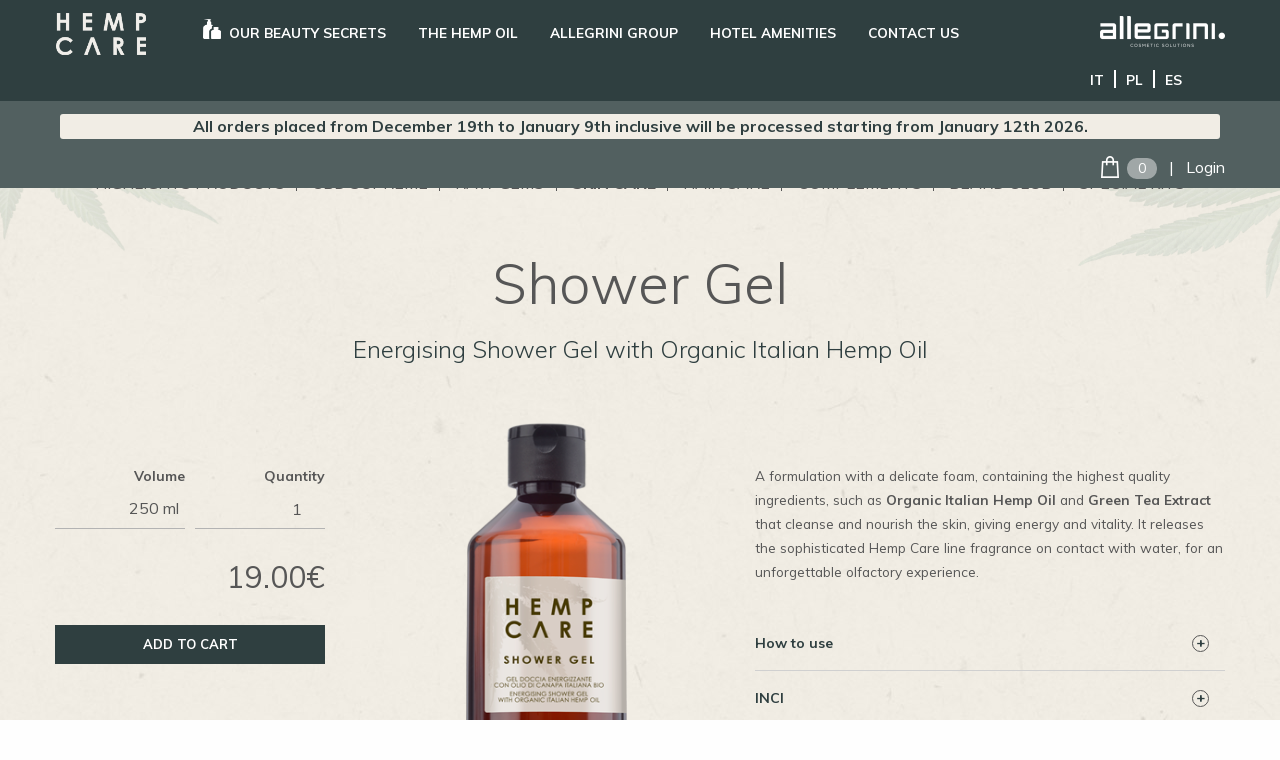

--- FILE ---
content_type: text/html; charset=UTF-8
request_url: https://www.hempcare.it/en/product/shower-gel/
body_size: 11116
content:
<!DOCTYPE html>

<html xmlns="http://www.w3.org/1999/xhtml" lang="en-US">

<head profile="http://gmpg.org/xfn/11">
	<meta http-equiv="Content-Type" content="text/html; charset=UTF-8" />
	<meta name="viewport" content="width=device-width, initial-scale=1">
	<meta http-equiv="X-UA-Compatible" content="IE=edge">
	
	

	
<link rel="icon" type="image/png" sizes="16x16" href="https://www.hempcare.it/wp-content/uploads/2018/02/favicon-hempcare.ico">

	<link rel="shortcut icon" href="" type="image/x-icon" />
	<link rel="pingback" href="https://www.hempcare.it/xmlrpc.php" />

	
	<!--IUB-COOKIE-SKIP-START--><script type="text/javascript">
var _iub = _iub || [];
_iub.csConfiguration = {"askConsentAtCookiePolicyUpdate":true,"countryDetection":true,"enableFadp":true,"enableLgpd":true,"enableTcf":true,"enableUspr":true,"lgpdAppliesGlobally":false,"logViaAlert":true,"perPurposeConsent":true,"siteId":1729178,"tcfPurposes":{"2":"consent_only","7":"consent_only","8":"consent_only","9":"consent_only","10":"consent_only"},"cookiePolicyId":81450501,"lang":"en","banner":{"acceptButtonDisplay":true,"backgroundColor":"#2F3F40","backgroundOverlay":true,"brandBackgroundColor":"#526060","closeButtonRejects":true,"customizeButtonDisplay":true,"explicitWithdrawal":true,"listPurposes":true,"logo":"https://www.hempcare.it/wp-content/uploads/2018/03/hemp-care-bianco.png","position":"float-top-center","showPurposesToggles":true}};
</script>
<script type="text/javascript" src="//cs.iubenda.com/sync/1729178.js"></script>
<script type="text/javascript" src="//cdn.iubenda.com/cs/tcf/stub-v2.js"></script>
<script type="text/javascript" src="//cdn.iubenda.com/cs/tcf/safe-tcf-v2.js"></script>
<script type="text/javascript" src="//cdn.iubenda.com/cs/gpp/stub.js"></script>
<script type="text/javascript" src="//cdn.iubenda.com/cs/iubenda_cs.js" charset="UTF-8" async></script>

			<script>
				var iCallback = function() {};
				var _iub = _iub || {};

				if ( typeof _iub.csConfiguration != 'undefined' ) {
					if ( 'callback' in _iub.csConfiguration ) {
						if ( 'onConsentGiven' in _iub.csConfiguration.callback )
							iCallback = _iub.csConfiguration.callback.onConsentGiven;

						_iub.csConfiguration.callback.onConsentGiven = function() {
							iCallback();

							/* separator */
							jQuery('noscript._no_script_iub').each(function (a, b) { var el = jQuery(b); el.after(el.html()); });
						}
					}
				}
			</script><!--IUB-COOKIE-SKIP-END--><link rel="alternate" hreflang="it" href="https://www.hempcare.it/prodotto/shower-gel/" />
<link rel="alternate" hreflang="en" href="https://www.hempcare.it/en/product/shower-gel/" />
<link rel="alternate" hreflang="pl" href="https://www.hempcare.it/pl/prodotto/shower-gel/" />
<link rel="alternate" hreflang="es" href="https://www.hempcare.it/es/prodotto/shower-gel/" />
<link rel="alternate" hreflang="x-default" href="https://www.hempcare.it/prodotto/shower-gel/" />
<!-- Library initialization -->
			<script type="text/javascript">
				var _iub = _iub || { };

				_iub.cons_instructions = _iub.cons_instructions || [ ];
				_iub.cons_instructions.push(
					[ "init", {
							api_key: "tdNSqWqkEqUC8yU5nnQ9yJCey4jLuk0e",
							log_level: "error",
							logger: "console",
							sendFromLocalStorageAtLoad: true
						}, function ( ) {
							// console.log( "init callBack" );
						}
					]
				);
			</script>
			<script type="text/javascript" src="//cdn.iubenda.com/cons/iubenda_cons.js" async></script>
<!-- This site is optimized with the Yoast SEO plugin v11.9 - https://yoast.com/wordpress/plugins/seo/ -->
<title>Shower Gel - Hempcare</title>
<link rel="canonical" href="https://www.hempcare.it/en/product/shower-gel/" />
<meta property="og:locale" content="en_US" />
<meta property="og:type" content="article" />
<meta property="og:title" content="Shower Gel - Hempcare" />
<meta property="og:description" content="Energising Shower Gel with Organic Italian Hemp Oil" />
<meta property="og:url" content="https://www.hempcare.it/en/product/shower-gel/" />
<meta property="og:site_name" content="Hempcare" />
<meta property="og:image" content="https://www.hempcare.it/wp-content/uploads/2018/02/shower-gel-hemp-care.png" />
<meta property="og:image:secure_url" content="https://www.hempcare.it/wp-content/uploads/2018/02/shower-gel-hemp-care.png" />
<meta property="og:image:width" content="400" />
<meta property="og:image:height" content="400" />
<meta name="twitter:card" content="summary_large_image" />
<meta name="twitter:description" content="Energising Shower Gel with Organic Italian Hemp Oil" />
<meta name="twitter:title" content="Shower Gel - Hempcare" />
<meta name="twitter:image" content="https://www.hempcare.it/wp-content/uploads/2018/02/shower-gel-hemp-care.png" />
<script type='application/ld+json' class='yoast-schema-graph yoast-schema-graph--main'>{"@context":"https://schema.org","@graph":[{"@type":"WebSite","@id":"https://www.hempcare.it/en/#website","url":"https://www.hempcare.it/en/","name":"Hempcare","potentialAction":{"@type":"SearchAction","target":"https://www.hempcare.it/en/?s={search_term_string}","query-input":"required name=search_term_string"}},{"@type":"ImageObject","@id":"https://www.hempcare.it/en/product/shower-gel/#primaryimage","url":"https://www.hempcare.it/wp-content/uploads/2018/02/shower-gel-hemp-care.png","width":400,"height":400},{"@type":"WebPage","@id":"https://www.hempcare.it/en/product/shower-gel/#webpage","url":"https://www.hempcare.it/en/product/shower-gel/","inLanguage":"en-US","name":"Shower Gel - Hempcare","isPartOf":{"@id":"https://www.hempcare.it/en/#website"},"primaryImageOfPage":{"@id":"https://www.hempcare.it/en/product/shower-gel/#primaryimage"},"datePublished":"2018-02-28T14:37:25+00:00","dateModified":"2018-02-28T14:40:54+00:00"}]}</script>
<!-- / Yoast SEO plugin. -->

<link rel='dns-prefetch' href='//www.google.com' />
<link rel='dns-prefetch' href='//maps.googleapis.com' />
<link rel='dns-prefetch' href='//code.jquery.com' />
<link rel='dns-prefetch' href='//maxcdn.bootstrapcdn.com' />
<link rel='dns-prefetch' href='//fonts.googleapis.com' />
<link rel='dns-prefetch' href='//cdnjs.cloudflare.com' />
<link rel='dns-prefetch' href='//s.w.org' />
<link rel="alternate" type="application/rss+xml" title="Hempcare &raquo; Shower Gel Comments Feed" href="https://www.hempcare.it/en/product/shower-gel/feed/" />
		<script type="text/javascript">
			window._wpemojiSettings = {"baseUrl":"https:\/\/s.w.org\/images\/core\/emoji\/11\/72x72\/","ext":".png","svgUrl":"https:\/\/s.w.org\/images\/core\/emoji\/11\/svg\/","svgExt":".svg","source":{"concatemoji":"https:\/\/www.hempcare.it\/wp-includes\/js\/wp-emoji-release.min.js?ver=dcf793c454961dc5d5e52e09f48d3333"}};
			!function(e,a,t){var n,r,o,i=a.createElement("canvas"),p=i.getContext&&i.getContext("2d");function s(e,t){var a=String.fromCharCode;p.clearRect(0,0,i.width,i.height),p.fillText(a.apply(this,e),0,0);e=i.toDataURL();return p.clearRect(0,0,i.width,i.height),p.fillText(a.apply(this,t),0,0),e===i.toDataURL()}function c(e){var t=a.createElement("script");t.src=e,t.defer=t.type="text/javascript",a.getElementsByTagName("head")[0].appendChild(t)}for(o=Array("flag","emoji"),t.supports={everything:!0,everythingExceptFlag:!0},r=0;r<o.length;r++)t.supports[o[r]]=function(e){if(!p||!p.fillText)return!1;switch(p.textBaseline="top",p.font="600 32px Arial",e){case"flag":return s([55356,56826,55356,56819],[55356,56826,8203,55356,56819])?!1:!s([55356,57332,56128,56423,56128,56418,56128,56421,56128,56430,56128,56423,56128,56447],[55356,57332,8203,56128,56423,8203,56128,56418,8203,56128,56421,8203,56128,56430,8203,56128,56423,8203,56128,56447]);case"emoji":return!s([55358,56760,9792,65039],[55358,56760,8203,9792,65039])}return!1}(o[r]),t.supports.everything=t.supports.everything&&t.supports[o[r]],"flag"!==o[r]&&(t.supports.everythingExceptFlag=t.supports.everythingExceptFlag&&t.supports[o[r]]);t.supports.everythingExceptFlag=t.supports.everythingExceptFlag&&!t.supports.flag,t.DOMReady=!1,t.readyCallback=function(){t.DOMReady=!0},t.supports.everything||(n=function(){t.readyCallback()},a.addEventListener?(a.addEventListener("DOMContentLoaded",n,!1),e.addEventListener("load",n,!1)):(e.attachEvent("onload",n),a.attachEvent("onreadystatechange",function(){"complete"===a.readyState&&t.readyCallback()})),(n=t.source||{}).concatemoji?c(n.concatemoji):n.wpemoji&&n.twemoji&&(c(n.twemoji),c(n.wpemoji)))}(window,document,window._wpemojiSettings);
		</script>
		<style type="text/css">
img.wp-smiley,
img.emoji {
	display: inline !important;
	border: none !important;
	box-shadow: none !important;
	height: 1em !important;
	width: 1em !important;
	margin: 0 .07em !important;
	vertical-align: -0.1em !important;
	background: none !important;
	padding: 0 !important;
}
</style>
<link rel='stylesheet' id='contact-form-7-css'  href='https://www.hempcare.it/wp-content/plugins/contact-form-7/includes/css/styles.css?ver=5.1.7' type='text/css' media='all' />
<link rel='stylesheet' id='woocommerce-layout-css'  href='https://www.hempcare.it/wp-content/plugins/woocommerce/assets/css/woocommerce-layout.css?ver=3.3.6' type='text/css' media='all' />
<link rel='stylesheet' id='woocommerce-smallscreen-css'  href='https://www.hempcare.it/wp-content/plugins/woocommerce/assets/css/woocommerce-smallscreen.css?ver=3.3.6' type='text/css' media='only screen and (max-width: 768px)' />
<link rel='stylesheet' id='woocommerce-general-css'  href='https://www.hempcare.it/wp-content/plugins/woocommerce/assets/css/woocommerce.css?ver=3.3.6' type='text/css' media='all' />
<link rel='stylesheet' id='wpml-legacy-horizontal-list-0-css'  href='//www.hempcare.it/wp-content/plugins/sitepress-multilingual-cms/templates/language-switchers/legacy-list-horizontal/style.min.css?ver=1' type='text/css' media='all' />
<link rel='stylesheet' id='font-awseome-css'  href='https://maxcdn.bootstrapcdn.com/font-awesome/4.7.0/css/font-awesome.min.css?ver=dcf793c454961dc5d5e52e09f48d3333' type='text/css' media='all' />
<link rel='stylesheet' id='g-fonts-css'  href='https://fonts.googleapis.com/css?family=Muli%3A300%2C400%2C700&#038;ver=dcf793c454961dc5d5e52e09f48d3333' type='text/css' media='all' />
<link rel='stylesheet' id='foundation-css-css'  href='https://www.hempcare.it/wp-content/themes/wp-hempcare/core/b-foundation-custom/css/b-foundation-6.4.2-min.css?ver=dcf793c454961dc5d5e52e09f48d3333' type='text/css' media='all' />
<link rel='stylesheet' id='slick-css-css'  href='https://www.hempcare.it/wp-content/themes/wp-hempcare/css/slick/slick.css?ver=dcf793c454961dc5d5e52e09f48d3333' type='text/css' media='all' />
<link rel='stylesheet' id='fancy_box-css-css'  href='https://www.hempcare.it/wp-content/themes/wp-hempcare/css/jquery.fancybox.min.css?ver=dcf793c454961dc5d5e52e09f48d3333' type='text/css' media='all' />
<link rel='stylesheet' id='sel2-css'  href='https://cdnjs.cloudflare.com/ajax/libs/select2/4.0.6-rc.0/css/select2.min.css?ver=dcf793c454961dc5d5e52e09f48d3333' type='text/css' media='all' />
<link rel='stylesheet' id='main-css-css'  href='https://www.hempcare.it/wp-content/themes/wp-hempcare/css/default.css?ver=dcf793c454961dc5d5e52e09f48d3333' type='text/css' media='all' />
<link rel='stylesheet' id='wgdr-css'  href='https://www.hempcare.it/wp-content/plugins/woocommerce-google-dynamic-retargeting-tag/public/css/wgdr-frontend.css?ver=dcf793c454961dc5d5e52e09f48d3333' type='text/css' media='all' />
<link rel='https://api.w.org/' href='https://www.hempcare.it/en/wp-json/' />
<link rel="EditURI" type="application/rsd+xml" title="RSD" href="https://www.hempcare.it/xmlrpc.php?rsd" />
<link rel="wlwmanifest" type="application/wlwmanifest+xml" href="https://www.hempcare.it/wp-includes/wlwmanifest.xml" /> 

<link rel='shortlink' href='https://www.hempcare.it/en/?p=599' />
<link rel="alternate" type="application/json+oembed" href="https://www.hempcare.it/en/wp-json/oembed/1.0/embed?url=https%3A%2F%2Fwww.hempcare.it%2Fen%2Fproduct%2Fshower-gel%2F" />
<link rel="alternate" type="text/xml+oembed" href="https://www.hempcare.it/en/wp-json/oembed/1.0/embed?url=https%3A%2F%2Fwww.hempcare.it%2Fen%2Fproduct%2Fshower-gel%2F&#038;format=xml" />
<meta name="generator" content="WPML ver:4.5.14 stt:1,27,41,2;" />
        <!--noptimize-->
        <!-- Global site tag (gtag.js) - Google Ads: 812947745 -->
        <script async
                src="https://www.googletagmanager.com/gtag/js?id=AW-812947745"></script>
        <script>
            window.dataLayer = window.dataLayer || [];

            function gtag() {
                dataLayer.push(arguments);
            }

            gtag('js', new Date());

            gtag('config', 'AW-812947745');
        </script>
        <!--/noptimize-->

        	<noscript><style>.woocommerce-product-gallery{ opacity: 1 !important; }</style></noscript>
			<style type="text/css">.recentcomments a{display:inline !important;padding:0 !important;margin:0 !important;}</style>
		<!-- Meta Pixel Code -->
<script>
!function(f,b,e,v,n,t,s)
{if(f.fbq)return;n=f.fbq=function(){n.callMethod?
n.callMethod.apply(n,arguments):n.queue.push(arguments)};
if(!f._fbq)f._fbq=n;n.push=n;n.loaded=!0;n.version='2.0';
n.queue=[];t=b.createElement(e);t.async=!0;
t.src=v;s=b.getElementsByTagName(e)[0];
s.parentNode.insertBefore(t,s)}(window, document,'script',
'https://connect.facebook.net/en_US/fbevents.js');
fbq('init', '1142888457084143');
fbq('track', 'PageView');
</script>
<noscript><img height="1" width="1" style="display:none"
src="https://www.facebook.com/tr?id=1142888457084143&ev=PageView&noscript=1"
/></noscript>
<!-- End Meta Pixel Code -->

<!--<script src="https://code.jquery.com/jquery-latest.js"></script>
<script>
	// ready
	jQuery(function () {

		jQuery("html[lang='en-US'] #billing_cod_fiscale_field").prepend("<label for='billing_cod_fiscale' class=''>Tax ID code</label>");
		//console.log(jQuery("html[lang='en-US'] #billing_cod_fiscale").html());

	// end ready
	});
</script>-->		<style type="text/css" id="wp-custom-css">
			#banner_ordini_natale {
	margin: -40px 0 0 0;
	background-color: #eee;
	text-align: center;
	padding: 20px 10px;
	font-size: 18px;
	font-weight: 700;
}


/*nascondere cat spa experience*/
/*.shop-categories-list li:last-child {
  display: none;
}
.shop-categories-list li:nth-child(8) {
  border-right: 0;
}*/
.page-id-2 #home-products .prod-box:last-child {
  display: none;
}		</style>
	
	<style>
		#header .site-logo,
		#header #main-menu {
			vertical-align: middle;
		}

		#header .site-logo {
			padding-top: 0;
		}

		#header #main-menu>ul>li a {
			padding-bottom: 17px;
			padding-top: 18px;
		}

		#header #main-menu>ul>li:first-of-type a::before {
			top: 11px;
		}

		.grecaptcha-badge {
			opacity: 0;
			z-index: -10;
		}
	</style>



	<!-- Google Tag Manager -->
	<script>(function(w,d,s,l,i){w[l]=w[l]||[];w[l].push({'gtm.start':
	new Date().getTime(),event:'gtm.js'});var f=d.getElementsByTagName(s)[0],
	j=d.createElement(s),dl=l!='dataLayer'?'&l='+l:'';j.async=true;j.src=
	'https://www.googletagmanager.com/gtm.js?id='+i+dl;f.parentNode.insertBefore(j,f);
	})(window,document,'script','dataLayer','GTM-KMNRR88');</script>
	<!-- End Google Tag Manager -->


	<!-- Global site tag (gtag.js) - Google Ads: 812947745 -->
	<script async src="https://www.googletagmanager.com/gtag/js?id=AW-812947745"></script>
	<script>
  		window.dataLayer = window.dataLayer || [];
  		function gtag(){dataLayer.push(arguments);}
  		gtag('js', new Date());

  		gtag('config', 'AW-812947745');
	</script>

        <!-- Event snippet for Acquisto conversion page -->
        <script>
                gtag('event', 'conversion', {
                    'send_to': 'AW-812947745/rYFxCPrDin8QobLSgwM',
                    'value': 1.0,
                    'currency': 'EUR',
                    'transaction_id': ''
                });
        </script>
        

</head>



<body class="product-template-default single single-product postid-599 woocommerce woocommerce-page">


	<!-- Google Tag Manager (noscript) -->
	<noscript><iframe src="https://www.googletagmanager.com/ns.html?id=GTM-KMNRR88" height="0" width="0" style="display:none;visibility:hidden"></iframe></noscript>
	<!-- End Google Tag Manager (noscript) -->


	<div id="sticky">

		<!-- TOP CONTACTS AND SOCIALS -->
		<div class="grid-container" id="responsive-menu">
			<div class="grid-x">
				<div class="cell small-12 medium-6">
        </div>				<div class="cell small-12 medium-6">

    
</div>			</div>
		</div>


		<!-- TOP HEADER -->
		<header id="header">

			<div data-responsive-toggle="main-menu" data-hide-for="large">
				<button class="menu-icon float-right" type="button" data-toggle="main-menu"></button>
			</div>

			<div class="grid-container">
				<div class="grid-x">
					<div class="cell">
						<a class="site-logo" href="https://www.hempcare.it/en/">
															<picture>
									<source media='(min-width: 768px)' srcset='https://www.hempcare.it/wp-content/uploads/2018/03/hemp-care-bianco.png' />
									<source media='(min-width: 631px)' srcset='https://www.hempcare.it/wp-content/uploads/2018/03/hemp-care-bianco.png' />
									<source media='(max-width: 630px)' srcset='https://www.hempcare.it/wp-content/uploads/2018/03/hemp-care-bianco.png' />
									<img src='https://www.hempcare.it/wp-content/uploads/2018/03/hemp-care-bianco.png' alt="Hempcare-logo" />
								</picture>
													</a>

						<nav id="main-menu">
							<ul class="menu vertical large-horizontal" data-auto-height="true" data-responsive-menu="drilldown large-dropdown">
								<li id="menu-item-1316" class="menu-item menu-item-type-post_type menu-item-object-page menu-item-1316"><a href="https://www.hempcare.it/en/shop/">Our beauty secrets</a></li>
<li id="menu-item-587" class="menu-item menu-item-type-custom menu-item-object-custom menu-item-587"><a href="http://www.hempcare.it/en/#sezione-due-colonne">The Hemp Oil</a></li>
<li id="menu-item-830" class="menu-item menu-item-type-custom menu-item-object-custom menu-item-830"><a href="http://www.hempcare.it/en/#home-group">Allegrini Group</a></li>
<li id="menu-item-831" class="menu-item menu-item-type-post_type menu-item-object-page menu-item-831"><a href="https://www.hempcare.it/en/hotel-amenities/">Hotel Amenities</a></li>
<li id="menu-item-833" class="menu-item menu-item-type-custom menu-item-object-custom menu-item-833"><a href="http://www.hempcare.it/en/#home-contacts">Contact Us</a></li>
							</ul>
						</nav>

												<a target="_blank" href="http://www.allegriniamenities.com/">
							<img class="secondary-logo" src="https://www.hempcare.it/wp-content/uploads/2018/03/logo-allegrini-bianco.png">
						</a>


						<div id="wrap-languages">
							
<div class="wpml-ls-statics-shortcode_actions wpml-ls wpml-ls-legacy-list-horizontal">
	<ul><li class="wpml-ls-slot-shortcode_actions wpml-ls-item wpml-ls-item-it wpml-ls-first-item wpml-ls-item-legacy-list-horizontal">
				<a href="https://www.hempcare.it/prodotto/shower-gel/" class="wpml-ls-link">
                    <span class="wpml-ls-display">IT</span></a>
			</li><li class="wpml-ls-slot-shortcode_actions wpml-ls-item wpml-ls-item-pl wpml-ls-item-legacy-list-horizontal">
				<a href="https://www.hempcare.it/pl/prodotto/shower-gel/" class="wpml-ls-link">
                    <span class="wpml-ls-display">PL</span></a>
			</li><li class="wpml-ls-slot-shortcode_actions wpml-ls-item wpml-ls-item-es wpml-ls-last-item wpml-ls-item-legacy-list-horizontal">
				<a href="https://www.hempcare.it/es/prodotto/shower-gel/" class="wpml-ls-link">
                    <span class="wpml-ls-display">ES</span></a>
			</li></ul>
</div>
						</div>

					</div>
				</div>
			</div>


			<div class="shop-bar">
				<div class="grid-container">
					<div class="grid-x">
						<div class="cell">
							<!--TESTO CHIUSURA FESTIVITA'-->
							<!---->
							<div class="informazione-corona-virus" style="background-color:#F1EDE5;color:#2F3F40;border-radius:3px;text-align:center;padding:0 5px 0 5px;margin:5px;font-weight:bold;">
								<p>
								
																
																	All orders placed from December 19th to January 9th inclusive will be processed starting from January 12th 2026.
																
								</p>
							</div>
							
						</div>
					</div>
					<div class="grid-x">
						<div class="cell">
							<span class="shop-cart-custom">
								<a class="cart-link" href="https://www.hempcare.it/en/checkout/">
									<img class="cart-icon" src="https://www.hempcare.it/wp-content/themes/wp-hempcare/images/shopping_bag.png" alt="shop bag icon" width="36" height="44" />
									<span class="wrap-count">0</span>
								</a>
							</span>
							|							<a class="user-link" href="https://www.hempcare.it/en/my-account/" title="Login / Register"><span>Login</span></a>
						
						</div>
					</div>
				</div>
			</div>
		</header>

	<div id="primary" class="content-area"><main id="main" class="site-main" role="main">
		
			<div id="product-599" class="post-599 product type-product status-publish has-post-thumbnail product_cat-skin-care first instock purchasable product-type-simple">


<div class="grid-container">
<div class="grid-x grid-padding-x">


	<div class="cell small-12 prod-header">
		<ul class="shop-categories-list">			<li><a  href="https://www.hempcare.it/en/product-category/prodotti-in-evidenza-en-da-tradurre/">HIGHLIGHTS PRODUCTS</a></li>
		
						<li><a  href="https://www.hempcare.it/en/product-category/skincare-eccellente-en/">CBD Supreme</a></li>
		
						<li><a  href="https://www.hempcare.it/en/product-category/plastic-free-en/">Raw Gems</a></li>
		
						<li><a class="active" href="https://www.hempcare.it/en/product-category/skin-care/">Skin care</a></li>
		
						<li><a  href="https://www.hempcare.it/en/product-category/hair-care/">Hair care</a></li>
		
						<li><a  href="https://www.hempcare.it/en/product-category/complements/">Complements</a></li>
		
						<li><a  href="https://www.hempcare.it/en/product-category/beard-care-club/">Beard club</a></li>
		
						<li><a  href="https://www.hempcare.it/en/product-category/special-kits/">Special Kits</a></li>
		
			</ul><h1 class="product_title entry-title">Shower Gel</h1><div class="woocommerce-product-details__short-description">
	<p>Energising Shower Gel with Organic Italian Hemp Oil</p>
</div>
	</div>


	<div class="cell medium-4 large-3 wrap-actions">
		<div class="wrapper">
					<div class="wrap-simple-prod-volume">
			<div class="lab">Volume</div>
			<div class="volume">250 ml</div>
		</div>
	
	
	<form class="cart" action="https://www.hempcare.it/en/product/shower-gel/" method="post" enctype='multipart/form-data'>
			<div class="quantity">
		<label class="screen-reader-text" for="quantity_693f0d43d2d59">Quantity</label>
		<input type="number" id="quantity_693f0d43d2d59" class="input-text qty text" step="1" min="1" max="" name="quantity" value="1" title="Qty" size="4" pattern="[0-9]*" inputmode="numeric" aria-labelledby="" />
	</div>
	<div class="woocommerce-variation single_variation"></div><p class="price"><span class="woocommerce-Price-amount amount">19.00<span class="woocommerce-Price-currencySymbol">&euro;</span></span></p>

		<button type="submit" name="add-to-cart" value="599" class="single_add_to_cart_button button alt">Add to cart</button>

			</form>

	
		</div>
	</div>


	<div class="cell medium-4 large-4 wrap-images">
		<div class="woocommerce-product-gallery woocommerce-product-gallery--with-images woocommerce-product-gallery--columns-4 images" data-columns="4" style="opacity: 0; transition: opacity .25s ease-in-out;">
	<figure class="woocommerce-product-gallery__wrapper">
		<div data-thumb="https://www.hempcare.it/wp-content/uploads/2018/02/shower-gel-hemp-care-100x100.png" class="woocommerce-product-gallery__image"><img width="400" height="400" src="https://www.hempcare.it/wp-content/uploads/2018/02/shower-gel-hemp-care.png" class="attachment-shop_single size-shop_single wp-post-image" alt="" title="shower-gel-hemp-care" data-caption="" data-src="https://www.hempcare.it/wp-content/uploads/2018/02/shower-gel-hemp-care.png" data-large_image="https://www.hempcare.it/wp-content/uploads/2018/02/shower-gel-hemp-care.png" data-large_image_width="400" data-large_image_height="400" srcset="https://www.hempcare.it/wp-content/uploads/2018/02/shower-gel-hemp-care.png 400w, https://www.hempcare.it/wp-content/uploads/2018/02/shower-gel-hemp-care-150x150.png 150w, https://www.hempcare.it/wp-content/uploads/2018/02/shower-gel-hemp-care-300x300.png 300w, https://www.hempcare.it/wp-content/uploads/2018/02/shower-gel-hemp-care-100x100.png 100w" sizes="(max-width: 400px) 100vw, 400px" /></div>	</figure>
</div>
	</div>

	<div class="cell medium-4 large-5 wrap-contents">
		<div class="summary entry-summary">
				<div class="wrap-prod-desc">
		<div>A formulation with a delicate foam, containing the highest quality ingredients, such as <strong>Organic Italian Hemp Oil</strong> and <strong>Green Tea Extract</strong> that cleanse and nourish the skin, giving energy and vitality. It releases the sophisticated Hemp Care line fragrance on contact with water, for an unforgettable olfactory experience.</div>
	</div> 


	<div class="wrap-accordion">
		<ul class="accordion" data-accordion data-allow-all-closed="true">
						<li class="accordion-item" data-accordion-item>
				<a href="#" class="accordion-title">How to use</a>
				<div class="accordion-content" data-tab-content>
					<p>Pour a generous amount of product into the palm of your hand or onto a sponge. Apply on wet skin and massage until a foam is formed; then rinse thoroughly.</p>
<p><strong>Warning.</strong> For external use only. Avoid contact with the eyes; in case of contact, rinse with plenty of water. Do not expose to sunlight and heat sources. Keep out of the reach of children.</p>
				</div>
			</li>
									<li class="accordion-item" data-accordion-item>
				<a href="#" class="accordion-title">INCI</a>
				<div class="accordion-content" data-tab-content>
					<p>AQUA (WATER), SODIUM COCO-SULFATE, AMMONIUM LAURYL SULFATE, GLYCERIN, LAURYL GLUCOSIDE, PARFUM (FRAGRANCE), COCAMIDOPROPYL BETAINE, CAMELLIA SINENSIS LEAF EXTRACT, CANNABIS SATIVA SEED OIL, SODIUM CHLORIDE, CITRIC ACID, TOCOPHEROL, PHENOXYETHANOL, POTASSIUM SORBATE, BENZYL ALCOHOL, TETRASODIUM GLUTAMATE DIACETATE, LIMONENE, BENZOIC ACID, LINALOOL, HEXYL CINNAMAL.</p>
				</div>
			</li>
									<li class="accordion-item" data-accordion-item>
				<a href="#" class="accordion-title">Plus</a>
				<div class="accordion-content" data-tab-content>
					<p>Free from PEG, paraben, petrolatum, mineral oil, SLES and colourant. Clinically tested and Nickel tested.</p>
				</div>
			</li>
					</ul>
	</div>

			<div class="wrap-ingredienti">
			<div class="grid-container ingrediente wrap-main-title">
				<h3 class="main-title">Synergetic  ingredients</h3>
			</div>
							<div class="grid-container ingrediente">
					<div class="grid-x">
						<div class="cell shrink wrap-thumb">
							<img width="108" height="150" src="https://www.hempcare.it/wp-content/uploads/2018/02/te-verde-108x150.png" class="attachment-thumbnail size-thumbnail wp-post-image" alt="" srcset="https://www.hempcare.it/wp-content/uploads/2018/02/te-verde-108x150.png 108w, https://www.hempcare.it/wp-content/uploads/2018/02/te-verde-217x300.png 217w, https://www.hempcare.it/wp-content/uploads/2018/02/te-verde-300x416.png 300w, https://www.hempcare.it/wp-content/uploads/2018/02/te-verde.png 384w" sizes="(max-width: 108px) 100vw, 108px" />						</div>
						<div class="cell auto wrap-content">
															<h4 class="title">Green Tea Extract</h4>
														<div class="text">The antioxidant properties in Green Tea promote cell renewal, making your skin softer and more toned, supple and youthful. Also promotes a dermo-purifying action, giving freshness to the whole body.</div>
						</div>
					</div>
				</div>
				
		</div>
	
		</div>
	</div>

	<div class="cell small-12 related-prods">
		
	<div class="woocommerce-tabs wc-tabs-wrapper">
		<ul class="tabs wc-tabs" role="tablist">
							<li class="reviews_tab" id="tab-title-reviews" role="tab" aria-controls="tab-reviews">
					<a href="#tab-reviews">Reviews (0)</a>
				</li>
					</ul>
					<div class="woocommerce-Tabs-panel woocommerce-Tabs-panel--reviews panel entry-content wc-tab" id="tab-reviews" role="tabpanel" aria-labelledby="tab-title-reviews">
				<div id="reviews" class="woocommerce-Reviews">
	<div id="comments">
		<h2 class="woocommerce-Reviews-title">Reviews</h2>

		
			<p class="woocommerce-noreviews">There are no reviews yet.</p>

			</div>

	
		<div id="review_form_wrapper">
			<div id="review_form">
					<div id="respond" class="comment-respond">
		<span id="reply-title" class="comment-reply-title">Be the first to review &ldquo;Shower Gel&rdquo; <small><a rel="nofollow" id="cancel-comment-reply-link" href="/en/product/shower-gel/#respond" style="display:none;">Cancel reply</a></small></span><p class="must-log-in">You must be <a href="https://www.hempcare.it/en/my-account/">logged in</a> to post a review.</p>	</div><!-- #respond -->
				</div>
		</div>

	
	<div class="clear"></div>
</div>
			</div>
			</div>

		<h2>You may also like…</h2>
		<div class="carousel-shop-detail">
							<div>
					<!--Badges-->
										<a class="box-prod" id="id-611" href="https://www.hempcare.it/en/product/dry-body-oil/" title="Dry Body Oil">
						<div class="wrap-thumb">
														<img class="image" src="https://www.hempcare.it/wp-content/uploads/2018/02/dry-body-oil.png" alt="" width="250" height="250" />
													</div>
						<h3 class="title">Dry Body Oil</h3>
						<div class="text">
																<span class="content">100 ml - </span>
														
							<span class="price"><span class="woocommerce-Price-amount amount">35.00<span class="woocommerce-Price-currencySymbol">&euro;</span></span></span>
						</div>
					</a>
				</div>
		
							<div>
					<!--Badges-->
										<a class="box-prod" id="id-892" href="https://www.hempcare.it/en/product/body-cream/" title="Body Cream">
						<div class="wrap-thumb">
														<img class="image" src="https://www.hempcare.it/wp-content/uploads/2018/02/body-cream-archive.png" alt="" width="250" height="250" />
													</div>
						<h3 class="title">Body Cream</h3>
						<div class="text">
																<span class="content">150 ml - </span>
														
							<span class="price"><span class="woocommerce-Price-amount amount">27.00<span class="woocommerce-Price-currencySymbol">&euro;</span></span></span>
						</div>
					</a>
				</div>
		
							<div>
					<!--Badges-->
										<a class="box-prod" id="id-642" href="https://www.hempcare.it/en/product/face-cream/" title="Face Cream">
						<div class="wrap-thumb">
														<img class="image" src="https://www.hempcare.it/wp-content/uploads/2018/02/face-cream.png" alt="" width="250" height="250" />
													</div>
						<h3 class="title">Face Cream</h3>
						<div class="text">
																<span class="content">60 ml - </span>
														
							<span class="price"><span class="woocommerce-Price-amount amount">50.00<span class="woocommerce-Price-currencySymbol">&euro;</span></span></span>
						</div>
					</a>
				</div>
		
					</div>
		</div>

</div>
</div>



		
	</main></div>
	
</div><!-- /#sticky -->

<footer id="footer" role="contentinfo">
	<div class="grid-container">
		<div class="grid-x">
			<div class="cell large-4">
									<div class="info">
						<p>@ 2018 Allegrini S.p.a. &#8211; <a href="https://www.hempcare.it/en/cookie-policy/">Cookie Policy</a> | <a href="https://www.hempcare.it/en/privacy-policy/">Privacy Policy</a> | <a href="http://www.hempcare.it/termini-di-utilizzo/">Terms of use</a> | <a href="http://www.hempcare.it/resi-e-recessi/">Returns and Recesses</a> | <a href="http://www.hempcare.it/tempi-di-spedizione/">Shipping Times</a></p>
					</div>
							</div>
			<div class="cell large-4">
				<div class="wrap-foot-logos">
					<i class="fa fa-cc-visa"></i>
					<i class="fa fa-cc-paypal"></i>
					<i class="fa fa-cc-mastercard"></i>
				</div>
			</div>
			<div class="cell large-4 foot-right">
				<a target="_blank" href="https://www.facebook.com/HempCareOfficial/"><i class="fa fa-facebook-official"></i></a>
				<a target="_blank" href="https://www.instagram.com/hempcare_official"><i class="fa fa-instagram"></i></a>
				<a href="https://www.hempcare.it/en/product/shower-gel/">Download</a>
			</div>
		</div>
	</div>
</footer>







        <!-- START Google Code for Dynamic Retargeting -->
		<script type="text/javascript">
		     
		    
			gtag('event', 'page_view', {
			    'send_to': 'AW-812947745',
			    'ecomm_pagetype': 'product',
			    'ecomm_category': ["Skin care"],
				'ecomm_prodid': "599",
				'ecomm_totalvalue': 19
			});
		</script>
        <!-- END Google Code for Dynamic Retargeting -->

        <script type="application/ld+json">{"@context":"https:\/\/schema.org\/","@type":"Product","@id":"https:\/\/www.hempcare.it\/en\/product\/shower-gel\/","name":"Shower Gel","image":"https:\/\/www.hempcare.it\/wp-content\/uploads\/2018\/02\/shower-gel-hemp-care.png","description":"Energising Shower Gel with Organic Italian Hemp Oil","sku":"woocommerce_gpf_599","offers":[{"@type":"Offer","price":"19.00","priceCurrency":"EUR","availability":"https:\/\/schema.org\/InStock","url":"https:\/\/www.hempcare.it\/en\/product\/shower-gel\/","seller":{"@type":"Organization","name":"Hempcare","url":"https:\/\/www.hempcare.it\/en\/"}}],"itemCondition":"new","brand":"Hemp Care"}</script><script type='text/javascript' src='https://www.hempcare.it/wp-includes/js/comment-reply.min.js?ver=dcf793c454961dc5d5e52e09f48d3333'></script>
<script type='text/javascript' src='https://code.jquery.com/jquery-3.2.1.min.js'></script>
<script type='text/javascript'>
/* <![CDATA[ */
var wpcf7 = {"apiSettings":{"root":"https:\/\/www.hempcare.it\/en\/wp-json\/contact-form-7\/v1","namespace":"contact-form-7\/v1"},"cached":"1"};
/* ]]> */
</script>
<script type='text/javascript' src='https://www.hempcare.it/wp-content/plugins/contact-form-7/includes/js/scripts.js?ver=5.1.7'></script>
<script type='text/javascript'>
/* <![CDATA[ */
var iubForms = [];
/* ]]> */
</script>
<script type='text/javascript' src='https://www.hempcare.it/wp-content/plugins/iubenda-cookie-law-solution/js/frontend.js?ver=2.5.91'></script>
<script type='text/javascript'>
/* <![CDATA[ */
var wc_single_product_params = {"i18n_required_rating_text":"Please select a rating","review_rating_required":"yes","flexslider":{"rtl":false,"animation":"slide","smoothHeight":true,"directionNav":false,"controlNav":"thumbnails","slideshow":false,"animationSpeed":500,"animationLoop":false,"allowOneSlide":false},"zoom_enabled":"","zoom_options":[],"photoswipe_enabled":"","photoswipe_options":{"shareEl":false,"closeOnScroll":false,"history":false,"hideAnimationDuration":0,"showAnimationDuration":0},"flexslider_enabled":""};
/* ]]> */
</script>
<script type='text/javascript' src='https://www.hempcare.it/wp-content/plugins/woocommerce/assets/js/frontend/single-product.min.js?ver=3.3.6'></script>
<script type='text/javascript' src='https://www.hempcare.it/wp-content/plugins/woocommerce/assets/js/jquery-blockui/jquery.blockUI.min.js?ver=2.70'></script>
<script type='text/javascript' src='https://www.hempcare.it/wp-content/plugins/woocommerce/assets/js/js-cookie/js.cookie.min.js?ver=2.1.4'></script>
<script type='text/javascript'>
/* <![CDATA[ */
var woocommerce_params = {"ajax_url":"\/wp-admin\/admin-ajax.php","wc_ajax_url":"\/en\/?wc-ajax=%%endpoint%%"};
/* ]]> */
</script>
<script type='text/javascript' src='https://www.hempcare.it/wp-content/plugins/woocommerce/assets/js/frontend/woocommerce.min.js?ver=3.3.6'></script>
<script type='text/javascript'>
/* <![CDATA[ */
var wc_cart_fragments_params = {"ajax_url":"\/wp-admin\/admin-ajax.php","wc_ajax_url":"\/en\/?wc-ajax=%%endpoint%%","cart_hash_key":"wc_cart_hash_0dd353def8c4f0b6127cda14b832a054","fragment_name":"wc_fragments_0dd353def8c4f0b6127cda14b832a054"};
/* ]]> */
</script>
<script type='text/javascript' src='https://www.hempcare.it/wp-content/plugins/woocommerce/assets/js/frontend/cart-fragments.min.js?ver=3.3.6'></script>
<script type='text/javascript' src='https://www.google.com/recaptcha/api.js?render=6LeuucwrAAAAAO4vc5K0RDBVP5mMAUQ4dLsavfhf&#038;ver=3.0'></script>
<script type='text/javascript' src='https://www.hempcare.it/wp-content/plugins/woocommerce/assets/js/select2/select2.full.min.js?ver=4.0.3'></script>
<script type='text/javascript' src='https://www.hempcare.it/wp-content/themes/wp-hempcare/core/b-foundation-custom/js/foundation.min.js'></script>
<script type='text/javascript' src='https://www.hempcare.it/wp-content/themes/wp-hempcare/js/slick/slick.min.js'></script>
<script type='text/javascript' src='https://maps.googleapis.com/maps/api/js?key=AIzaSyAQftNVU_4aJZYonsnrrUtzYbykeST_inE'></script>
<script type='text/javascript' src='https://www.hempcare.it/wp-content/themes/wp-hempcare/js/jquery.fancybox.min.js'></script>
<script type='text/javascript' src='https://www.hempcare.it/wp-content/themes/wp-hempcare/js/main.js'></script>
<script type='text/javascript' src='https://www.hempcare.it/wp-includes/js/wp-embed.min.js?ver=dcf793c454961dc5d5e52e09f48d3333'></script>
<script type="text/javascript">
( function( grecaptcha, sitekey, actions ) {

	var wpcf7recaptcha = {

		execute: function( action ) {
			grecaptcha.execute(
				sitekey,
				{ action: action }
			).then( function( token ) {
				var forms = document.getElementsByTagName( 'form' );

				for ( var i = 0; i < forms.length; i++ ) {
					var fields = forms[ i ].getElementsByTagName( 'input' );

					for ( var j = 0; j < fields.length; j++ ) {
						var field = fields[ j ];

						if ( 'g-recaptcha-response' === field.getAttribute( 'name' ) ) {
							field.setAttribute( 'value', token );
							break;
						}
					}
				}
			} );
		},

		executeOnHomepage: function() {
			wpcf7recaptcha.execute( actions[ 'homepage' ] );
		},

		executeOnContactform: function() {
			wpcf7recaptcha.execute( actions[ 'contactform' ] );
		},

	};

	grecaptcha.ready(
		wpcf7recaptcha.executeOnHomepage
	);

	document.addEventListener( 'change',
		wpcf7recaptcha.executeOnContactform, false
	);

	document.addEventListener( 'wpcf7submit',
		wpcf7recaptcha.executeOnHomepage, false
	);

} )(
	grecaptcha,
	'6LeuucwrAAAAAO4vc5K0RDBVP5mMAUQ4dLsavfhf',
	{"homepage":"homepage","contactform":"contactform"}
);
</script>
</body>
</html>


--- FILE ---
content_type: text/html; charset=utf-8
request_url: https://www.google.com/recaptcha/api2/anchor?ar=1&k=6LeuucwrAAAAAO4vc5K0RDBVP5mMAUQ4dLsavfhf&co=aHR0cHM6Ly93d3cuaGVtcGNhcmUuaXQ6NDQz&hl=en&v=7gg7H51Q-naNfhmCP3_R47ho&size=invisible&anchor-ms=20000&execute-ms=15000&cb=lebisjiqzcgu
body_size: 48087
content:
<!DOCTYPE HTML><html dir="ltr" lang="en"><head><meta http-equiv="Content-Type" content="text/html; charset=UTF-8">
<meta http-equiv="X-UA-Compatible" content="IE=edge">
<title>reCAPTCHA</title>
<style type="text/css">
/* cyrillic-ext */
@font-face {
  font-family: 'Roboto';
  font-style: normal;
  font-weight: 400;
  font-stretch: 100%;
  src: url(//fonts.gstatic.com/s/roboto/v48/KFO7CnqEu92Fr1ME7kSn66aGLdTylUAMa3GUBHMdazTgWw.woff2) format('woff2');
  unicode-range: U+0460-052F, U+1C80-1C8A, U+20B4, U+2DE0-2DFF, U+A640-A69F, U+FE2E-FE2F;
}
/* cyrillic */
@font-face {
  font-family: 'Roboto';
  font-style: normal;
  font-weight: 400;
  font-stretch: 100%;
  src: url(//fonts.gstatic.com/s/roboto/v48/KFO7CnqEu92Fr1ME7kSn66aGLdTylUAMa3iUBHMdazTgWw.woff2) format('woff2');
  unicode-range: U+0301, U+0400-045F, U+0490-0491, U+04B0-04B1, U+2116;
}
/* greek-ext */
@font-face {
  font-family: 'Roboto';
  font-style: normal;
  font-weight: 400;
  font-stretch: 100%;
  src: url(//fonts.gstatic.com/s/roboto/v48/KFO7CnqEu92Fr1ME7kSn66aGLdTylUAMa3CUBHMdazTgWw.woff2) format('woff2');
  unicode-range: U+1F00-1FFF;
}
/* greek */
@font-face {
  font-family: 'Roboto';
  font-style: normal;
  font-weight: 400;
  font-stretch: 100%;
  src: url(//fonts.gstatic.com/s/roboto/v48/KFO7CnqEu92Fr1ME7kSn66aGLdTylUAMa3-UBHMdazTgWw.woff2) format('woff2');
  unicode-range: U+0370-0377, U+037A-037F, U+0384-038A, U+038C, U+038E-03A1, U+03A3-03FF;
}
/* math */
@font-face {
  font-family: 'Roboto';
  font-style: normal;
  font-weight: 400;
  font-stretch: 100%;
  src: url(//fonts.gstatic.com/s/roboto/v48/KFO7CnqEu92Fr1ME7kSn66aGLdTylUAMawCUBHMdazTgWw.woff2) format('woff2');
  unicode-range: U+0302-0303, U+0305, U+0307-0308, U+0310, U+0312, U+0315, U+031A, U+0326-0327, U+032C, U+032F-0330, U+0332-0333, U+0338, U+033A, U+0346, U+034D, U+0391-03A1, U+03A3-03A9, U+03B1-03C9, U+03D1, U+03D5-03D6, U+03F0-03F1, U+03F4-03F5, U+2016-2017, U+2034-2038, U+203C, U+2040, U+2043, U+2047, U+2050, U+2057, U+205F, U+2070-2071, U+2074-208E, U+2090-209C, U+20D0-20DC, U+20E1, U+20E5-20EF, U+2100-2112, U+2114-2115, U+2117-2121, U+2123-214F, U+2190, U+2192, U+2194-21AE, U+21B0-21E5, U+21F1-21F2, U+21F4-2211, U+2213-2214, U+2216-22FF, U+2308-230B, U+2310, U+2319, U+231C-2321, U+2336-237A, U+237C, U+2395, U+239B-23B7, U+23D0, U+23DC-23E1, U+2474-2475, U+25AF, U+25B3, U+25B7, U+25BD, U+25C1, U+25CA, U+25CC, U+25FB, U+266D-266F, U+27C0-27FF, U+2900-2AFF, U+2B0E-2B11, U+2B30-2B4C, U+2BFE, U+3030, U+FF5B, U+FF5D, U+1D400-1D7FF, U+1EE00-1EEFF;
}
/* symbols */
@font-face {
  font-family: 'Roboto';
  font-style: normal;
  font-weight: 400;
  font-stretch: 100%;
  src: url(//fonts.gstatic.com/s/roboto/v48/KFO7CnqEu92Fr1ME7kSn66aGLdTylUAMaxKUBHMdazTgWw.woff2) format('woff2');
  unicode-range: U+0001-000C, U+000E-001F, U+007F-009F, U+20DD-20E0, U+20E2-20E4, U+2150-218F, U+2190, U+2192, U+2194-2199, U+21AF, U+21E6-21F0, U+21F3, U+2218-2219, U+2299, U+22C4-22C6, U+2300-243F, U+2440-244A, U+2460-24FF, U+25A0-27BF, U+2800-28FF, U+2921-2922, U+2981, U+29BF, U+29EB, U+2B00-2BFF, U+4DC0-4DFF, U+FFF9-FFFB, U+10140-1018E, U+10190-1019C, U+101A0, U+101D0-101FD, U+102E0-102FB, U+10E60-10E7E, U+1D2C0-1D2D3, U+1D2E0-1D37F, U+1F000-1F0FF, U+1F100-1F1AD, U+1F1E6-1F1FF, U+1F30D-1F30F, U+1F315, U+1F31C, U+1F31E, U+1F320-1F32C, U+1F336, U+1F378, U+1F37D, U+1F382, U+1F393-1F39F, U+1F3A7-1F3A8, U+1F3AC-1F3AF, U+1F3C2, U+1F3C4-1F3C6, U+1F3CA-1F3CE, U+1F3D4-1F3E0, U+1F3ED, U+1F3F1-1F3F3, U+1F3F5-1F3F7, U+1F408, U+1F415, U+1F41F, U+1F426, U+1F43F, U+1F441-1F442, U+1F444, U+1F446-1F449, U+1F44C-1F44E, U+1F453, U+1F46A, U+1F47D, U+1F4A3, U+1F4B0, U+1F4B3, U+1F4B9, U+1F4BB, U+1F4BF, U+1F4C8-1F4CB, U+1F4D6, U+1F4DA, U+1F4DF, U+1F4E3-1F4E6, U+1F4EA-1F4ED, U+1F4F7, U+1F4F9-1F4FB, U+1F4FD-1F4FE, U+1F503, U+1F507-1F50B, U+1F50D, U+1F512-1F513, U+1F53E-1F54A, U+1F54F-1F5FA, U+1F610, U+1F650-1F67F, U+1F687, U+1F68D, U+1F691, U+1F694, U+1F698, U+1F6AD, U+1F6B2, U+1F6B9-1F6BA, U+1F6BC, U+1F6C6-1F6CF, U+1F6D3-1F6D7, U+1F6E0-1F6EA, U+1F6F0-1F6F3, U+1F6F7-1F6FC, U+1F700-1F7FF, U+1F800-1F80B, U+1F810-1F847, U+1F850-1F859, U+1F860-1F887, U+1F890-1F8AD, U+1F8B0-1F8BB, U+1F8C0-1F8C1, U+1F900-1F90B, U+1F93B, U+1F946, U+1F984, U+1F996, U+1F9E9, U+1FA00-1FA6F, U+1FA70-1FA7C, U+1FA80-1FA89, U+1FA8F-1FAC6, U+1FACE-1FADC, U+1FADF-1FAE9, U+1FAF0-1FAF8, U+1FB00-1FBFF;
}
/* vietnamese */
@font-face {
  font-family: 'Roboto';
  font-style: normal;
  font-weight: 400;
  font-stretch: 100%;
  src: url(//fonts.gstatic.com/s/roboto/v48/KFO7CnqEu92Fr1ME7kSn66aGLdTylUAMa3OUBHMdazTgWw.woff2) format('woff2');
  unicode-range: U+0102-0103, U+0110-0111, U+0128-0129, U+0168-0169, U+01A0-01A1, U+01AF-01B0, U+0300-0301, U+0303-0304, U+0308-0309, U+0323, U+0329, U+1EA0-1EF9, U+20AB;
}
/* latin-ext */
@font-face {
  font-family: 'Roboto';
  font-style: normal;
  font-weight: 400;
  font-stretch: 100%;
  src: url(//fonts.gstatic.com/s/roboto/v48/KFO7CnqEu92Fr1ME7kSn66aGLdTylUAMa3KUBHMdazTgWw.woff2) format('woff2');
  unicode-range: U+0100-02BA, U+02BD-02C5, U+02C7-02CC, U+02CE-02D7, U+02DD-02FF, U+0304, U+0308, U+0329, U+1D00-1DBF, U+1E00-1E9F, U+1EF2-1EFF, U+2020, U+20A0-20AB, U+20AD-20C0, U+2113, U+2C60-2C7F, U+A720-A7FF;
}
/* latin */
@font-face {
  font-family: 'Roboto';
  font-style: normal;
  font-weight: 400;
  font-stretch: 100%;
  src: url(//fonts.gstatic.com/s/roboto/v48/KFO7CnqEu92Fr1ME7kSn66aGLdTylUAMa3yUBHMdazQ.woff2) format('woff2');
  unicode-range: U+0000-00FF, U+0131, U+0152-0153, U+02BB-02BC, U+02C6, U+02DA, U+02DC, U+0304, U+0308, U+0329, U+2000-206F, U+20AC, U+2122, U+2191, U+2193, U+2212, U+2215, U+FEFF, U+FFFD;
}
/* cyrillic-ext */
@font-face {
  font-family: 'Roboto';
  font-style: normal;
  font-weight: 500;
  font-stretch: 100%;
  src: url(//fonts.gstatic.com/s/roboto/v48/KFO7CnqEu92Fr1ME7kSn66aGLdTylUAMa3GUBHMdazTgWw.woff2) format('woff2');
  unicode-range: U+0460-052F, U+1C80-1C8A, U+20B4, U+2DE0-2DFF, U+A640-A69F, U+FE2E-FE2F;
}
/* cyrillic */
@font-face {
  font-family: 'Roboto';
  font-style: normal;
  font-weight: 500;
  font-stretch: 100%;
  src: url(//fonts.gstatic.com/s/roboto/v48/KFO7CnqEu92Fr1ME7kSn66aGLdTylUAMa3iUBHMdazTgWw.woff2) format('woff2');
  unicode-range: U+0301, U+0400-045F, U+0490-0491, U+04B0-04B1, U+2116;
}
/* greek-ext */
@font-face {
  font-family: 'Roboto';
  font-style: normal;
  font-weight: 500;
  font-stretch: 100%;
  src: url(//fonts.gstatic.com/s/roboto/v48/KFO7CnqEu92Fr1ME7kSn66aGLdTylUAMa3CUBHMdazTgWw.woff2) format('woff2');
  unicode-range: U+1F00-1FFF;
}
/* greek */
@font-face {
  font-family: 'Roboto';
  font-style: normal;
  font-weight: 500;
  font-stretch: 100%;
  src: url(//fonts.gstatic.com/s/roboto/v48/KFO7CnqEu92Fr1ME7kSn66aGLdTylUAMa3-UBHMdazTgWw.woff2) format('woff2');
  unicode-range: U+0370-0377, U+037A-037F, U+0384-038A, U+038C, U+038E-03A1, U+03A3-03FF;
}
/* math */
@font-face {
  font-family: 'Roboto';
  font-style: normal;
  font-weight: 500;
  font-stretch: 100%;
  src: url(//fonts.gstatic.com/s/roboto/v48/KFO7CnqEu92Fr1ME7kSn66aGLdTylUAMawCUBHMdazTgWw.woff2) format('woff2');
  unicode-range: U+0302-0303, U+0305, U+0307-0308, U+0310, U+0312, U+0315, U+031A, U+0326-0327, U+032C, U+032F-0330, U+0332-0333, U+0338, U+033A, U+0346, U+034D, U+0391-03A1, U+03A3-03A9, U+03B1-03C9, U+03D1, U+03D5-03D6, U+03F0-03F1, U+03F4-03F5, U+2016-2017, U+2034-2038, U+203C, U+2040, U+2043, U+2047, U+2050, U+2057, U+205F, U+2070-2071, U+2074-208E, U+2090-209C, U+20D0-20DC, U+20E1, U+20E5-20EF, U+2100-2112, U+2114-2115, U+2117-2121, U+2123-214F, U+2190, U+2192, U+2194-21AE, U+21B0-21E5, U+21F1-21F2, U+21F4-2211, U+2213-2214, U+2216-22FF, U+2308-230B, U+2310, U+2319, U+231C-2321, U+2336-237A, U+237C, U+2395, U+239B-23B7, U+23D0, U+23DC-23E1, U+2474-2475, U+25AF, U+25B3, U+25B7, U+25BD, U+25C1, U+25CA, U+25CC, U+25FB, U+266D-266F, U+27C0-27FF, U+2900-2AFF, U+2B0E-2B11, U+2B30-2B4C, U+2BFE, U+3030, U+FF5B, U+FF5D, U+1D400-1D7FF, U+1EE00-1EEFF;
}
/* symbols */
@font-face {
  font-family: 'Roboto';
  font-style: normal;
  font-weight: 500;
  font-stretch: 100%;
  src: url(//fonts.gstatic.com/s/roboto/v48/KFO7CnqEu92Fr1ME7kSn66aGLdTylUAMaxKUBHMdazTgWw.woff2) format('woff2');
  unicode-range: U+0001-000C, U+000E-001F, U+007F-009F, U+20DD-20E0, U+20E2-20E4, U+2150-218F, U+2190, U+2192, U+2194-2199, U+21AF, U+21E6-21F0, U+21F3, U+2218-2219, U+2299, U+22C4-22C6, U+2300-243F, U+2440-244A, U+2460-24FF, U+25A0-27BF, U+2800-28FF, U+2921-2922, U+2981, U+29BF, U+29EB, U+2B00-2BFF, U+4DC0-4DFF, U+FFF9-FFFB, U+10140-1018E, U+10190-1019C, U+101A0, U+101D0-101FD, U+102E0-102FB, U+10E60-10E7E, U+1D2C0-1D2D3, U+1D2E0-1D37F, U+1F000-1F0FF, U+1F100-1F1AD, U+1F1E6-1F1FF, U+1F30D-1F30F, U+1F315, U+1F31C, U+1F31E, U+1F320-1F32C, U+1F336, U+1F378, U+1F37D, U+1F382, U+1F393-1F39F, U+1F3A7-1F3A8, U+1F3AC-1F3AF, U+1F3C2, U+1F3C4-1F3C6, U+1F3CA-1F3CE, U+1F3D4-1F3E0, U+1F3ED, U+1F3F1-1F3F3, U+1F3F5-1F3F7, U+1F408, U+1F415, U+1F41F, U+1F426, U+1F43F, U+1F441-1F442, U+1F444, U+1F446-1F449, U+1F44C-1F44E, U+1F453, U+1F46A, U+1F47D, U+1F4A3, U+1F4B0, U+1F4B3, U+1F4B9, U+1F4BB, U+1F4BF, U+1F4C8-1F4CB, U+1F4D6, U+1F4DA, U+1F4DF, U+1F4E3-1F4E6, U+1F4EA-1F4ED, U+1F4F7, U+1F4F9-1F4FB, U+1F4FD-1F4FE, U+1F503, U+1F507-1F50B, U+1F50D, U+1F512-1F513, U+1F53E-1F54A, U+1F54F-1F5FA, U+1F610, U+1F650-1F67F, U+1F687, U+1F68D, U+1F691, U+1F694, U+1F698, U+1F6AD, U+1F6B2, U+1F6B9-1F6BA, U+1F6BC, U+1F6C6-1F6CF, U+1F6D3-1F6D7, U+1F6E0-1F6EA, U+1F6F0-1F6F3, U+1F6F7-1F6FC, U+1F700-1F7FF, U+1F800-1F80B, U+1F810-1F847, U+1F850-1F859, U+1F860-1F887, U+1F890-1F8AD, U+1F8B0-1F8BB, U+1F8C0-1F8C1, U+1F900-1F90B, U+1F93B, U+1F946, U+1F984, U+1F996, U+1F9E9, U+1FA00-1FA6F, U+1FA70-1FA7C, U+1FA80-1FA89, U+1FA8F-1FAC6, U+1FACE-1FADC, U+1FADF-1FAE9, U+1FAF0-1FAF8, U+1FB00-1FBFF;
}
/* vietnamese */
@font-face {
  font-family: 'Roboto';
  font-style: normal;
  font-weight: 500;
  font-stretch: 100%;
  src: url(//fonts.gstatic.com/s/roboto/v48/KFO7CnqEu92Fr1ME7kSn66aGLdTylUAMa3OUBHMdazTgWw.woff2) format('woff2');
  unicode-range: U+0102-0103, U+0110-0111, U+0128-0129, U+0168-0169, U+01A0-01A1, U+01AF-01B0, U+0300-0301, U+0303-0304, U+0308-0309, U+0323, U+0329, U+1EA0-1EF9, U+20AB;
}
/* latin-ext */
@font-face {
  font-family: 'Roboto';
  font-style: normal;
  font-weight: 500;
  font-stretch: 100%;
  src: url(//fonts.gstatic.com/s/roboto/v48/KFO7CnqEu92Fr1ME7kSn66aGLdTylUAMa3KUBHMdazTgWw.woff2) format('woff2');
  unicode-range: U+0100-02BA, U+02BD-02C5, U+02C7-02CC, U+02CE-02D7, U+02DD-02FF, U+0304, U+0308, U+0329, U+1D00-1DBF, U+1E00-1E9F, U+1EF2-1EFF, U+2020, U+20A0-20AB, U+20AD-20C0, U+2113, U+2C60-2C7F, U+A720-A7FF;
}
/* latin */
@font-face {
  font-family: 'Roboto';
  font-style: normal;
  font-weight: 500;
  font-stretch: 100%;
  src: url(//fonts.gstatic.com/s/roboto/v48/KFO7CnqEu92Fr1ME7kSn66aGLdTylUAMa3yUBHMdazQ.woff2) format('woff2');
  unicode-range: U+0000-00FF, U+0131, U+0152-0153, U+02BB-02BC, U+02C6, U+02DA, U+02DC, U+0304, U+0308, U+0329, U+2000-206F, U+20AC, U+2122, U+2191, U+2193, U+2212, U+2215, U+FEFF, U+FFFD;
}
/* cyrillic-ext */
@font-face {
  font-family: 'Roboto';
  font-style: normal;
  font-weight: 900;
  font-stretch: 100%;
  src: url(//fonts.gstatic.com/s/roboto/v48/KFO7CnqEu92Fr1ME7kSn66aGLdTylUAMa3GUBHMdazTgWw.woff2) format('woff2');
  unicode-range: U+0460-052F, U+1C80-1C8A, U+20B4, U+2DE0-2DFF, U+A640-A69F, U+FE2E-FE2F;
}
/* cyrillic */
@font-face {
  font-family: 'Roboto';
  font-style: normal;
  font-weight: 900;
  font-stretch: 100%;
  src: url(//fonts.gstatic.com/s/roboto/v48/KFO7CnqEu92Fr1ME7kSn66aGLdTylUAMa3iUBHMdazTgWw.woff2) format('woff2');
  unicode-range: U+0301, U+0400-045F, U+0490-0491, U+04B0-04B1, U+2116;
}
/* greek-ext */
@font-face {
  font-family: 'Roboto';
  font-style: normal;
  font-weight: 900;
  font-stretch: 100%;
  src: url(//fonts.gstatic.com/s/roboto/v48/KFO7CnqEu92Fr1ME7kSn66aGLdTylUAMa3CUBHMdazTgWw.woff2) format('woff2');
  unicode-range: U+1F00-1FFF;
}
/* greek */
@font-face {
  font-family: 'Roboto';
  font-style: normal;
  font-weight: 900;
  font-stretch: 100%;
  src: url(//fonts.gstatic.com/s/roboto/v48/KFO7CnqEu92Fr1ME7kSn66aGLdTylUAMa3-UBHMdazTgWw.woff2) format('woff2');
  unicode-range: U+0370-0377, U+037A-037F, U+0384-038A, U+038C, U+038E-03A1, U+03A3-03FF;
}
/* math */
@font-face {
  font-family: 'Roboto';
  font-style: normal;
  font-weight: 900;
  font-stretch: 100%;
  src: url(//fonts.gstatic.com/s/roboto/v48/KFO7CnqEu92Fr1ME7kSn66aGLdTylUAMawCUBHMdazTgWw.woff2) format('woff2');
  unicode-range: U+0302-0303, U+0305, U+0307-0308, U+0310, U+0312, U+0315, U+031A, U+0326-0327, U+032C, U+032F-0330, U+0332-0333, U+0338, U+033A, U+0346, U+034D, U+0391-03A1, U+03A3-03A9, U+03B1-03C9, U+03D1, U+03D5-03D6, U+03F0-03F1, U+03F4-03F5, U+2016-2017, U+2034-2038, U+203C, U+2040, U+2043, U+2047, U+2050, U+2057, U+205F, U+2070-2071, U+2074-208E, U+2090-209C, U+20D0-20DC, U+20E1, U+20E5-20EF, U+2100-2112, U+2114-2115, U+2117-2121, U+2123-214F, U+2190, U+2192, U+2194-21AE, U+21B0-21E5, U+21F1-21F2, U+21F4-2211, U+2213-2214, U+2216-22FF, U+2308-230B, U+2310, U+2319, U+231C-2321, U+2336-237A, U+237C, U+2395, U+239B-23B7, U+23D0, U+23DC-23E1, U+2474-2475, U+25AF, U+25B3, U+25B7, U+25BD, U+25C1, U+25CA, U+25CC, U+25FB, U+266D-266F, U+27C0-27FF, U+2900-2AFF, U+2B0E-2B11, U+2B30-2B4C, U+2BFE, U+3030, U+FF5B, U+FF5D, U+1D400-1D7FF, U+1EE00-1EEFF;
}
/* symbols */
@font-face {
  font-family: 'Roboto';
  font-style: normal;
  font-weight: 900;
  font-stretch: 100%;
  src: url(//fonts.gstatic.com/s/roboto/v48/KFO7CnqEu92Fr1ME7kSn66aGLdTylUAMaxKUBHMdazTgWw.woff2) format('woff2');
  unicode-range: U+0001-000C, U+000E-001F, U+007F-009F, U+20DD-20E0, U+20E2-20E4, U+2150-218F, U+2190, U+2192, U+2194-2199, U+21AF, U+21E6-21F0, U+21F3, U+2218-2219, U+2299, U+22C4-22C6, U+2300-243F, U+2440-244A, U+2460-24FF, U+25A0-27BF, U+2800-28FF, U+2921-2922, U+2981, U+29BF, U+29EB, U+2B00-2BFF, U+4DC0-4DFF, U+FFF9-FFFB, U+10140-1018E, U+10190-1019C, U+101A0, U+101D0-101FD, U+102E0-102FB, U+10E60-10E7E, U+1D2C0-1D2D3, U+1D2E0-1D37F, U+1F000-1F0FF, U+1F100-1F1AD, U+1F1E6-1F1FF, U+1F30D-1F30F, U+1F315, U+1F31C, U+1F31E, U+1F320-1F32C, U+1F336, U+1F378, U+1F37D, U+1F382, U+1F393-1F39F, U+1F3A7-1F3A8, U+1F3AC-1F3AF, U+1F3C2, U+1F3C4-1F3C6, U+1F3CA-1F3CE, U+1F3D4-1F3E0, U+1F3ED, U+1F3F1-1F3F3, U+1F3F5-1F3F7, U+1F408, U+1F415, U+1F41F, U+1F426, U+1F43F, U+1F441-1F442, U+1F444, U+1F446-1F449, U+1F44C-1F44E, U+1F453, U+1F46A, U+1F47D, U+1F4A3, U+1F4B0, U+1F4B3, U+1F4B9, U+1F4BB, U+1F4BF, U+1F4C8-1F4CB, U+1F4D6, U+1F4DA, U+1F4DF, U+1F4E3-1F4E6, U+1F4EA-1F4ED, U+1F4F7, U+1F4F9-1F4FB, U+1F4FD-1F4FE, U+1F503, U+1F507-1F50B, U+1F50D, U+1F512-1F513, U+1F53E-1F54A, U+1F54F-1F5FA, U+1F610, U+1F650-1F67F, U+1F687, U+1F68D, U+1F691, U+1F694, U+1F698, U+1F6AD, U+1F6B2, U+1F6B9-1F6BA, U+1F6BC, U+1F6C6-1F6CF, U+1F6D3-1F6D7, U+1F6E0-1F6EA, U+1F6F0-1F6F3, U+1F6F7-1F6FC, U+1F700-1F7FF, U+1F800-1F80B, U+1F810-1F847, U+1F850-1F859, U+1F860-1F887, U+1F890-1F8AD, U+1F8B0-1F8BB, U+1F8C0-1F8C1, U+1F900-1F90B, U+1F93B, U+1F946, U+1F984, U+1F996, U+1F9E9, U+1FA00-1FA6F, U+1FA70-1FA7C, U+1FA80-1FA89, U+1FA8F-1FAC6, U+1FACE-1FADC, U+1FADF-1FAE9, U+1FAF0-1FAF8, U+1FB00-1FBFF;
}
/* vietnamese */
@font-face {
  font-family: 'Roboto';
  font-style: normal;
  font-weight: 900;
  font-stretch: 100%;
  src: url(//fonts.gstatic.com/s/roboto/v48/KFO7CnqEu92Fr1ME7kSn66aGLdTylUAMa3OUBHMdazTgWw.woff2) format('woff2');
  unicode-range: U+0102-0103, U+0110-0111, U+0128-0129, U+0168-0169, U+01A0-01A1, U+01AF-01B0, U+0300-0301, U+0303-0304, U+0308-0309, U+0323, U+0329, U+1EA0-1EF9, U+20AB;
}
/* latin-ext */
@font-face {
  font-family: 'Roboto';
  font-style: normal;
  font-weight: 900;
  font-stretch: 100%;
  src: url(//fonts.gstatic.com/s/roboto/v48/KFO7CnqEu92Fr1ME7kSn66aGLdTylUAMa3KUBHMdazTgWw.woff2) format('woff2');
  unicode-range: U+0100-02BA, U+02BD-02C5, U+02C7-02CC, U+02CE-02D7, U+02DD-02FF, U+0304, U+0308, U+0329, U+1D00-1DBF, U+1E00-1E9F, U+1EF2-1EFF, U+2020, U+20A0-20AB, U+20AD-20C0, U+2113, U+2C60-2C7F, U+A720-A7FF;
}
/* latin */
@font-face {
  font-family: 'Roboto';
  font-style: normal;
  font-weight: 900;
  font-stretch: 100%;
  src: url(//fonts.gstatic.com/s/roboto/v48/KFO7CnqEu92Fr1ME7kSn66aGLdTylUAMa3yUBHMdazQ.woff2) format('woff2');
  unicode-range: U+0000-00FF, U+0131, U+0152-0153, U+02BB-02BC, U+02C6, U+02DA, U+02DC, U+0304, U+0308, U+0329, U+2000-206F, U+20AC, U+2122, U+2191, U+2193, U+2212, U+2215, U+FEFF, U+FFFD;
}

</style>
<link rel="stylesheet" type="text/css" href="https://www.gstatic.com/recaptcha/releases/7gg7H51Q-naNfhmCP3_R47ho/styles__ltr.css">
<script nonce="7ANFNbIxD-0S8cESbC4DfQ" type="text/javascript">window['__recaptcha_api'] = 'https://www.google.com/recaptcha/api2/';</script>
<script type="text/javascript" src="https://www.gstatic.com/recaptcha/releases/7gg7H51Q-naNfhmCP3_R47ho/recaptcha__en.js" nonce="7ANFNbIxD-0S8cESbC4DfQ">
      
    </script></head>
<body><div id="rc-anchor-alert" class="rc-anchor-alert"></div>
<input type="hidden" id="recaptcha-token" value="[base64]">
<script type="text/javascript" nonce="7ANFNbIxD-0S8cESbC4DfQ">
      recaptcha.anchor.Main.init("[\x22ainput\x22,[\x22bgdata\x22,\x22\x22,\[base64]/[base64]/bmV3IFpbdF0obVswXSk6Sz09Mj9uZXcgWlt0XShtWzBdLG1bMV0pOks9PTM/bmV3IFpbdF0obVswXSxtWzFdLG1bMl0pOks9PTQ/[base64]/[base64]/[base64]/[base64]/[base64]/[base64]/[base64]/[base64]/[base64]/[base64]/[base64]/[base64]/[base64]/[base64]\\u003d\\u003d\x22,\[base64]\\u003d\\u003d\x22,\[base64]/CkDsSVnwlAcOCN8Onw5kAw7TDhgjDgFxVw7/DtA83w4XCjgEEPcOqwpVCw4DDpsOew5zCosKwNcOqw4fDsnkfw5Fzw6p8DsKOHsKAwpAOTsOTwoo0woQBSMOBw7w4FxbDk8OOwp8Ew7YiTMKYMcOIwrrCt8OiWR13Yj/CuT/CnTbDnMK2WMO9wp7ClMO1BAIjHQ/[base64]/CjcORw5wlwrV6w5fCvmDCjcOLwpPCpgPCsMOJwr0WdcKjPS/CgcOdNMKvY8K7woDCoz7CjsKsdMKaP3w1w6DDkcKYw44SOMKQw4fCtTfDhsKWM8K+w6Bsw73CkcOcwrzClSMMw5Qow6fDqcO6NMKQw6zCv8KuRsOlKAJZw4xZwpxgwpXDiDTCp8OWNz0dw7jDmcKqcDALw4DCtcOlw4Aqwr/DqcOGw4zDkV16e1rChBcAworDlMOiET/CtcOORcK8HMOmwrrDshF3wrjCoFw2HXTDucO0eVBDdR9RwolBw5NJMMKWesKDTzsIOzDDqMKGWi0zwoE1w6t0HMOFakM8wq3DlzxAw4bCu2JUwojCgMKTZDxcT2c8Hx0VwqHDgMO+wrZ1wrLDiUbDscKYJMKXFlPDj8KOdcKqwobCiDnCr8OKQ8KQTH/CqQ/DusOsJBLCoDvDs8KoVcKtJ2Y/flZ0DGnCgMKvw68wwqV3PhFrw53Cu8KKw4bDpcKKw4PCghYJOcOBDBfDgAZkw6vCgcOPcMODwqfDqTPDn8KRwqRENcKlwqfDp8ONeSgrUcKUw6/CjHkYbXpqw4zDgsKyw7cIcT/[base64]/[base64]/[base64]/[base64]/CrMKtIMOOLcK7w4xCdmZUw51yOcOVWTsNQjbCrMOIw6IFBkxvwot5wojDgg3DoMOWw4jDmmcaEzsKeFE5w6ZFwrJFw4UpA8O/[base64]/DjcKEw7vDu8KWYFbDoVdSYsKAN0LDl8OMw5QgwqhgITgmR8KnPcK7w4zCjcO0w4PCr8OQw7rCi0HDi8Kyw4hfHB7Cs07CpcKJT8OJw7rDrXdFw6jDtgsLwrfDh27DhSMbdcOfwqErw6wKw73CusO+w5TCuCxnfj/CsMOdZUNsccKLw7AeHm7CjsKewr3CrB9Nw6w4Yk07woZdw7rCq8KVw6wLwprCrsK0wqo0wr1hw4lrNRzDjwRPYwRHw5N8USpoHMOqwqrDuwtHeXY5wrfDu8KBMwcENXA8wpzDocKtw6nDuMOawo8Ew5bDnMOBwpl0IsKfwpvDjsOBwrDCqHJDw5/ClsKiUcO7IcK4wp7DuMKbU8OSaC4pWBfCv0UPwrEXwo7DnnvDnhnCj8O1w7HDpBTDj8OcGATDqEljwoEgE8OmIl7CtnbCsChQO8ObIgDCgilpw7bCsw8yw5/CgVLComZswqwCQxIrw4IBwph4GzfDpm86c8O3w4FWwpPCvsKfX8O0Z8K1wpnDksOkcjNKwr3DvMO3w6gpw7DDsGXDmsO5wooYwqhFwozDn8KRw5NlfEDCmHs8wp0Kwq3Dr8OKwpVJCCxTw5dNw4zDuVDClsK/[base64]/CvcKmKcOAccOjw5jCsjjDp8K0L8OEw4Vpd8OgXHPCjMK8J0tfNMOZJkvDv8O0cxLCj8Knw5/[base64]/CscKDwprDjcKeFMK3w5x8JcK/[base64]/[base64]/[base64]/CrcKTwoNDehYdw5TCmQ8hw4UUOijDpsODwp/DhU5Uw6JmwobDvxzDmzhNw5bDrhrDgcK/w5wUV8KxwrrCmmPCjmbDkMO6wr83DWgQw5ErwoU4WcOBDcO7wpTCpB7Cj0/CkMKjEz8qW8KHwqTCgsOWw6XDvsKHCBk2agLDgwrDlsKdQCwWccKVJMKhw7rDrsKNKMK8w6ZUZsK0wq0YN8Orw4PClAwjw5/CrcKaVcKuwqJvwpJjwo7Ck8OUSsKRwql9w5PDr8KJBlDDjmVsw7HCvcOkbwPCsjnCgsKAaMOiBCbDgsKES8OFABAywoo9GcK/[base64]/CjXJ7dTDDvcKha8KOw6Ugw6sBJsOBwprDql3DuQFzwpMfLcOOAcKpw6TCgA93wqdgJBHDscKUwqnDkF/Dq8K0wq5Xwr1PJX/DlDcSeH3CjGnDocKdXcOzd8KdwpzCrMOvwptzK8OBwpxOaVHDp8KkIRLCojFiEEDDksO7w7jDpMOKwolvwp/CscKcw4Rfw71Vw5Mew5PClnxKw6QRwo4ow60BT8KSbsKTRsOhw4lsQsO9w6Jef8KswqZJwqNiw4dHwr7Cs8KfLMKiw4PDlBISwpkpwoM7d1FIw5jDp8OrwpvDnEXDnsOEH8KdwpoNA8Opw6dgBnzDlcOMwrzCukfCkcOHM8Oawo/DjEfCgMKqw7gwwprCjB57QCk2csOaw7UtwozCs8K4bcO8wozCh8KXwr7CtcKPBXwgMsK4CcK+byQcBGfCjjBQwrs5fVDDgcKMEMOzEcKrwqgAwpbCnhhbw4PCp8KkfcOpDCvDuMKtwrdHLgPCuMKKGHV1wrQgTsOtw4Flw4DCiw/CowrCpDnCncOYLMOew6LDpj3DkcKMwrrDi39TDMK1F8KJw6zDmXXDl8KkWsKaw5rClcKCI0B9wqTCiXfDgjHDs2o/cMO0aHldN8Krw5XCh8KQY37CiinDuAXCrcK2wqhqwrs8LMO0w5XDvMONw7p7woBvXcOQKUREwpAsck3DssOuS8Khw7vCjmZYIijCly7DlsK2woPCp8KWw7DDpzANw53DjhjCsMObw6gOwojCkxoOcsKvCMK+w4XDucO9My/[base64]/w6/DiTwfF8K3YcOyazLDrkczwpDCgmEqw6zDoRhuwppHw4vCvxzCuHlbC8KSwoVEKcKrMcK+GcKow6wiw4PCqCnCocOfTms9EHTDhETCtBNhwqp+ecK3GmZeQMORwrbCmE5TwqMswp/CpRtSw5TDmG0ZUhfCksOLwqw7WcO+w6LCtMOBw7JzElvCrEMsGG4tB8OgI0tkWXzCgsOATBtcfFYNw73Cn8O1wqPCvsKhJyE8AsOVwokJwpsZwpvDlsKjIEjDuTRcZsOuVhPCpsKAHTjDocOyIMK3w6gMwp3Dn0/DsVHCgj/Cn37Cgk/Du8KzMhcTw7Npw4YqJ8K0RMOVMQxUGi7DmDnDrU7Ck3DDrmLClcKMwpdBw6TCqMKzFAvDvj/ClcKefRvClkfDsMK5w5w1LcK0HmE6w63CjkDDsTDDk8KvHcORw7HDuSM6QHzClAfDnX/DigZeYxbCvcOHwppVw6zDjcKpOTfChCcOLGjClcKawozDoBHDjMOlBVTDqMO2GCMSw5MVwonDpsKoZB/[base64]/ClMKRQhMlw7wZwr5qcRbCmcOSHlPDiwY+UhQUZRI6wqdAYjDDkj3DtsKHDQV1JMKxO8Kowp1CBw7DqH/Dt3cbw61yV2TDsMO9wqLDjArDncOvecOFw40tEzpMFCXDlD1HwqrDp8OVHGjDlcKNCSdhFsO1w7nDtcKCw7HDnB7CtcOjLnbCiMKvw5ozw7zCiznCvcKdccOJw7dhPWQYwovDhSdGaxnDuAM1Vw0Rw6U3w47DnMOfw5szEiQdKDk/wqPDjEDCqUErO8KKPSXDhsOxMFPDjzHDlcK1WTBSfcKgw77DjFc/[base64]/[base64]/CrH4XbxETUCEVwrjCucOJwosWw47CscKUMF/DncK6G0jCvV/CmxLDtSMPw5M0wrLDryRXw6XCphRuIwnCkiAFbXPDmictw6HCscODMMOSwpPCtMK6EcOoIsKSw4Zww4x8w7XClzDCtCgOwrvCiC9rwrTCqGzDpcOJPMObRmloX8OKciEIwq3Cl8O4w5oMa8KCXTXCkgPClBXClcKUCSIPa8Obw6/Clx7CmsKgwrHChHl3dTzCq8K9wrTDiMO6wrjCtkobwrjDmcOqwoh8w7U0w6IYGlclw4vDj8KVNx/CtcOhaArDjVnDqcOIOEBlwoAFwpJYw7Rkw5bDuDgJw4EnKMOxw7EywqbDmRpQWMOXwqbDlsO5JsOuVgV6alIgfzfCl8OEQcOuNMO7w70vN8OhBsOxV8OcE8KIwoLCuA7Dj0UoRgDDtcKhUTPDt8OLw7LCqsOgdgHDqMOMdAl8Vk7DoG9nwq/ClsKgL8O4S8OGwqfDhy7CmnB3w4zDj8KWAh/DjFkqWzvCjgAPUyRzXCvCn2x+w4MIwqFYKDt0woU1bcKQXcOTNMKQw7XDtsK3wqnCvz3CqRJMwqhiw5xAd3rDhW7DuEUvHcKxw7wSSVXCqsO/[base64]/wrnDtytFHFXDq8O4w5xJwqTCjcOUwql9wo4GIsOIw5nCl3zCmcO9wqrDvMKpwrtawpEXCyLDvAxmwo5Aw5RjASbCuC80GMOYSwsGXiTDlcKSworCunjClsOkw75UOsKpEcKswoQ5w5LDn8OAQsK3w7kew6Ncw5VLWGnDvAdqwpIMw40fwozDr8KiBcOswpHDhBovw6t/aMOgRhHCuTBLw6kRfVl2w7/[base64]/DznDghHCiEUnd8OGw5TCmcO3JjFMwos7wqnCgw05WWDCvgQbwoZLwqxmbX8gN8O0w7TDvcKWwpp7w7zDgMKkEwnCtMOLwq9AwqnCsW7CiMOPARPCsMKxw6Rzw7sfwpXDr8KjwoEdw4/CkU3DvMOvwpZvNx7Cq8KWfSjDoGg1ZG/[base64]/DgsOXwodVwpMYw45gNhnCksOpM8KIDsKQVFDDvknDrcKOw7fDqno/wohew4nDjcO9wq08wo3DqsKMfcKBXcKkI8KnVXHDk3NxwpLDv0dOTibCkcK2W0dzYMOHM8Ksw6cyS3HDiMOxI8OVaGrCknHCmcOOwoHCpnoiwqJmwpoDwobDhAnDt8KUO095w7EewrjDhcKAwrvCgcO/wqlJwqDDlcOdw47DjcK1wpbDlx/Cjlt/JC4dwqTDnsOEw6g9TVhPTxjDmQM3OsK0w7kBw5TDhcK1wrfDpsO6w5ASw4gFFcOawo8Hw49zI8Okw47Cg0fCi8KMwozDiMKcFsKtQcKMwp1lPcKQRMOCUGDClMKNw6XDvWvChsKewpYywrjCm8KMw5fCrXApwqXDi8O/R8O6ZMOIesOQRsOIwrJPwqfDncKfw4rCjcKawoLDocOVd8O6wpcdw4huAcKuw6sywqDDgzseTXpRw7xAw7sjUQxnGcKfwr3CgcKlwqnCgTbCkF88JsKBJMOaUsORwq7CgMOVdk/[base64]/ClsKvFsOda3jDusO9d8KkbkQvwqTCvMOia8OUVQ3DlcO/woQMDMK6w70jw6EjSjxuNcOlFWPCogTCoMKBA8OyCxTCvsOuwp86wqsbwpLDncORwpbDnHYHw60swogsb8KdXMOGRGpUJMKrw5XCpiZzKlnDp8Ouemh8IMK4Xh4zwoZuVkLDlcKWLsKhUCjDo2/Cq2YcMcOzwp8tfzAjK3fDh8OhJFHCn8KMwplYK8KPwr3DsMOOEsKbPMKzwoLCh8OGwonDvR1Ew4PCuMKzWcKFdcKgUsKVAkTDilvCt8OsTcOUDzgGwrNqwrLCpWvDmkY5PcKcTE3CulQ/woQzMEbDvHrCpFXCjULDvcOBw7TDjcO6wqvCvD7DvWvDhMOrwoMEI8KQw78Uw63CjWFgwq5xCxnDkFrDosKJwocnJjnCq2/[base64]/CrE0dKcOVfcKuTcK3UMONKzpgWsOQwpLDucOgwpbCr8KSY3RRacKORU1LwpXDkMKUwoDCqsKIPMOXHiFXSQY2U2ZcVsOwb8KXwpjDgMKTwqYRw7fCtcOjw55LPcORdsOrVcOSw4w/[base64]/Dq27CpynCpUzChmXCjWBQfsKBfcOHwpvDuMO2w57DoC/DoRLCkUbClMOmw7dcDE7DrRLCiEjDtcKIAsKrw45fwp5wRcOGTjJBw7llDVxywp7DmcOjQ8OIVwrDuV3CucOWwpPCkjVgwrzDsnXCrGYCMjHDpE8KRx/Dh8OIDsOqw4cawoU8w74cT21eFlvCucKQw7bDpFNdw6PCpzzDmRDCocO8w5kJIU8FdsKqw6jDpsKlecOsw5VuwrMxw4pFPsK1wrt+w7sdwqBJQMOlOCQzcMO+w5wpwonDtMObw7wMw7LDkinCt0LCpMKSEXVgDcOJX8KrIGUIw75rwq9dw4s/wpwFwozCkiDDrcO7KMK8w5Bhwo/CksK1csOew4bDiFNPTF/CmmzCmMKTWsOwJ8OWJQRMw4wDwonDqV8GwoHDtWJXUMOCbGjCrMOlKMORRWRhPsO9w7QYw5cGw7vDvTzDkRBnw5sUOFTChsO5w6/[base64]/[base64]/Dv8OCaCzDrjPCqlTCh8KOwrzDo8KRHybDisOXPwc9wrMNCQJZw5Qrcn/CpjDDrRAvGMOKe8Kuw6/Cm2fDn8OWw7XDqAPDqGvDrnXDpsKVw7R1w4ogL3wnCsOMwoHCnBHCgcO3wpXCsgVRGlIDSiPDjmBXw5vDqShLwrVRBArCq8KNw7/DtMOATULClQzDjcKtCsKvYG0lw7nDo8KPworDr2gOUsKpM8OOwqbDh2fCrGbCtmTCp2bDiDRwHsOmbgROZA4ow4UfWcOewrR6Q8Klakg+TkzDkzXDlMK/LhzCkwoaDcOrJXXDicOYKnDCt8O6Q8OHDCQNw6/DhMOkemzCmMO8TB7Dn2NrwrVzwohVwqwKwrwlwrAPRXrCoGrCucOAWiwKBUPCvMKuwrJraXfCucK4N1zCkm3Dq8KTLcKmEMKcBcOEw7B3wqXDpH7CljnDniMMwrDChsKBVT9Mw5xRZMOPQsKWw71/[base64]/[base64]/DnMO7c8OgwrrDgnTDlsOLw7vCssO1FUczw6/CpsKXw7lnwqx0W8KFNMOrRMOCw6JMwqnDjT3CvcOMNTTCuzbCr8O2YkbDvsOLH8Ktw5nCicOCw6wmwqEBPXbDqcOFZzscwqrDigHDq0bCn10XQ3Jiw6rCoQoPPW/DvHDDosO8cy1cw6BUEyoGL8KdQcOKYF/Cn0zClcOtw7Adw5tca1wpw4Rnw5PDpSbCkX8MBcOmDFcEwrV/TcKGKMOmw4HCphdAwpsLw6XCvFTDlk7Ct8O6O3PChybCiVF2w741eRbDi8OAw4wyS8Opw5fDlivChVzCrEJ3d8O8L8K+f8OaWDkDWiZIwp8xw4/CtiI8RsOwwo/DsMOzwoMQdcKTLsKzw41Pw4o8LMOew7zDsgnDvRnCisOabCzCtMKSFcK1wq/CqHFHKHXDrTfChcONw45nM8OUMcOpw69hw59aTlTCqsOdAsKPNV9hw7rDvVtfw7t9cF/Cgwt1w5l8wq5Zw5YLV2XDnCnCssKpw4nCtMOYwr/CtUfCgMKzwr4dwoxvw7MsJsKna8OtPsKcSAPCm8Ovw6bDrA/CkMKPwoEgw5PCpEPCmMKbwq7Di8KDwqbCpMO6CcKjdcOVJGYqwpxVw4NFKU7Cl3jCsGHCvcOFw4QCJsOSa2RQwq0dB8OuRRFcw5/CiMKAw7/DgMKvw7kRB8OJw6/[base64]/ClkwzwrgyXATCvRjCgsKcwobChmPCgWzDtg1hR8KKwpTCi8K+wqnCgSI+w6fDuMOOaiDCm8Ohw5vDssOUUA8ywozCiVEJMUouw5/Dj8OIwqrCl0BPDkfDhQfDqcKeD8KFBH1+w7HDj8KKLsKVwrNJw5J/wrfCpVbCrG0zBR/DhMOEe8Ovw5ggw5fCtlzCmVZKw5XDuSXDp8ONOg1tKARENV/CliQhwoDDjUHCqsOFw47DoErDv8OgIMOVwpvCpcOjYMOeHTzDsDEde8OqchzDqMOtVMOcEcK1w6PCv8KUwpcuwpXCrFTCkzl2fm0Ycl7DlEjDq8OOf8Oow4fCjcKYwpHCksOJwr1bTUQbEDEHZXstTcObwrPChyPCh3Mdwrw1w5DDlMOsw6dHwqHCosK/Vg4Ywpo5bsKLVT3DuMO+WMKJTBt3w5zDkSbDsMKmakM7AMOJwqbClUUywofDpsOdw4JOw6rCkAVlL8KfY8OrP3LDoMKCWnZfwq9IQMOZXEPCvlYpwqUHwppqwpR6X1/CqxTDlCzDmDjCgTLDh8O9Jg9OXDYUwqTDqUMUw7zCmcOZw70Iw5nDp8OhTl8Dw65MwopRfcK/EnvCj1rDicK/ZGJXH1XCk8KUfj3DrG4dw4MFw4kaJ1EuP33CmsKRf3rCgMK8ScKubcO4wqZIRMKPUUc+w7bDk2nDtigFw6U3ZSVLw5NLwqDDp3bDhx5lOXUqwqbDgMOWw618woA4M8O5wo56wqvDjsOzw7XDtj7DpMOqw5DConRRPBXCo8O8w5oea8Opwrgew4/CnTkDw5tfUn9ZGsO9wrNLwr7CscK0w5RAUcOSAsOZK8OyJShAw5RWwpjCucOpw47ChULCjkNgZkA2w6nCkgAfw7pUFcKnwq1+VsOQKBhcf2MqSsOjwqfCij5XPcKZwpV7YcORA8OBwonDpmMww7/CtMKfwqtMwpcZY8OlwrnCsSjCv8K9wr3DlMKNXMK5dgvDhQ/[base64]/[base64]/CG/[base64]/[base64]/JMOhw6oAw6rDk8KuwrI9woFYJlF/[base64]/[base64]/DsnXDkcKowpzDkcK2wp1jVgPDtUdNwo8aYMOew57CuS1kXlrDmsKgB8OzOzoww4PCsErClUhEwoFJw5rCnsOFY21rK35VdMO/cMKsbcKDw6HCgcOBwpg5wpEPd3TCoMKbFyw/[base64]/CkDhoEMOtGcODwpPDkcOfw4fCuAzDscK/wq9pA8Olwrl8wpjCrlvCunLDs8KZGlXDowzCm8KuDFDDrMKjw5LCnhgZK8OUJFLDu8K2eMKOScKcw5pDwoQ0wq/DjMKnwojCtsK8wrwOwqzDjMOPwpHDoUvDkHlsXzxUQiUEwpRjOMO5wo9/[base64]/DvsKZBsOQwqrCsix1w7IQGATDl8OiVcOuGsKAX8Kgw7PCsG5Tw5jChsK1wpVBwpPCgWHDjsKtKsOWw4p3w6bCmQ3DhkJZGkvDgMKsw5tORl/Ck03DsMKKdWzDtSIbHzHDryPDmsOqwoI5WhBzD8Oqw6LCpm9ZwqTCjcO8w7VHwoB6w40SwrU8MsKkwrrClMOCw54fFwh2ccK5Xl3CoMK3JMKyw781w64Nw5pQQ1I/wrbCt8OBw6zDrFdyw5V9wp1zw4ouwozCuRrCowzCrcKLTAXCmsORf3PCtcK3MHHDr8OxbX5yQnJkw6nDhiMdwpQLw4JEw79Sw5hkYXTCikksPcOow7/CosOpRcK1dDLDgVt3w5M9wpHCtMOaRml7w6rDqsKcPmbDn8Kmw6TCmk/DjMKtwrUSKsKYw6FAYQTDlsOLwp7CkBHCtTfCl8OmXn3Cn8O4cnzDrMKRw6AXwrnCigV2wr/Cj17DkivDlcOcwqHDrGAUwrjDlsKWwo3CgWvDuMOvwr7DisKMUsOPYDdMNMOLamN3FlIPw65+w7LDtjLCu17CnMOMUSrCuRLCisOMMMO+wrfCtMOSwrIuw7HDvgvCmWo9FVcXw77DoibDpsObwojCiMK4fsO/[base64]/[base64]/[base64]/CsC7Ch2A8w7nDn8KlwpQ0wr7CoGMCJcO0VVwZwoB/[base64]/DncOJCMOhEHzCqVw/ZG1LZcOYTMOBwowAFsOMwrXChg1Hw6jDv8OVw7PDvsKsw6LChsKhb8OEAsKiw5YvesKNwpgPFcOgw7rCiMKST8O/[base64]/DgX9Hfn/DpMO5UEHChG5vwrrCoMKYeT7Dn8Obwr9DwpgLI8KTEsKFQTHCmELCghcLw7tmP27DvcKrwojCh8Omw7/CmcOqw6QqwqJ9wp/Cu8K1w4PCt8ORwpgmw7fCsDnCoUBbw7nDtcKBw7LDqsK1wqvCicKrBUvCtMKyX2MYM8OuAcKjHgfCisKPw7Vpw73CkMOkwrHDuDJxScKpHcKTwr/Cg8O9bh/[base64]/Dj27CtSlFCh01wrVVwqfCrCvDjC7Dt1pTwq/CnHDDk0piwqMRwpHCtnPDkMKmw4RkEmwDIsOBw4rCnsOMwrXDrcOEwpDDpXo9bcK5w79Yw4XCssOpJ1ohwoHDhRMLXcKaw4TCvMOudcO3wokZC8ODUcKyTGFDwpUVAcOww5HDlC3CocOCbB8UKho8w7fDmTpLwq/CtTwMRMOqwo9BFcOAw77DogrDncOxw7PCqXAjF3XDssO4GQLClmxifCDCmMO4wo/DmcOowqzCpxDCpcKUMz/CnMK6wrwvw4HDhEt4w4MiP8KrfcKzwq/Dk8KlQUV5w5vDuBMMXBdQQMKSw6ljbMOnwq3CqxDDoy13a8OsCxzCs8OZwprDqMKWwr/DqhhqZxU9YAR4FsOkwqtyakXDuMKQK8KWZwLCrR7DoTvCiMOlw4nCqjTDhsKowr7CrcK8A8OHO8K0OW/Crm4RRsKUw6zDqMKVwrHDhsK9w79Twr9Tw47DlMKySsKnw4zClUbCu8ObXBfDp8KnwqdZIV3Cu8KGEcKoGMOdwrnDvMK6ShnDvEvCsMKgwooAwq5Lwoh8XGd/KQNZwrLCqTTDty51SBtuw4QUfw4TJ8OIEUZ9w60BASYIwoguK8Keb8KddTrDij3Dj8KNw7jDsUnCt8KwJhgvQDrCv8KTwq3DqsKqWMKUA8Oaw5PDtHXDnsK+X3jCgMKqW8OTwpjDt8O7eSjCngPDrGHCusO0ZcOWM8O5UcOUwpg4HsOEwq/Cm8OUBSjCnCUEwqnClQ4uwqBCwpfDjcKjw6knDcOnwobCn2LDj3zDlsKmNERbW8OKw4bCscK2HHBFw67Cu8KMwr92a8KjwrTCpksPw6rDhVlpwrHDrRNlw695MMOlwpA0w4s2ZsODdDvCh29vIMOFwp/CjsOAw4XCpcOrw7dofT7CjMOdwpnCkjFGXMOzw6hsY8OUw59HbMOTw5zDvU5Jwp5Kw47CnXxlYcOEw67CsMOedMOKwq/DlMKdLcOWwpDDnXJLRW5fSCTChcKow4s6YsKnBAF3wrHCrE7Dm0nDsW4GbMK7w6YcX8KqwpAyw6/[base64]/JnAWw6XDhsOPbMOtZ8OYw75bw5dmw7XCm8OgwrLCtMKWFjLCr3bCqBpcST/ClcO8wpMXYilJw4vCgnFnwoXCtcK3BsO8wqA1wp1Wwr1BwpMNwpPDm0XCnmzDlR3DihrCqBlRHcOYL8KrS1/DsgHDqgRyJcKxw7bCh8O/w59IN8OdXMKSwqDCnMK3dU3DsMOfwpINwr9+w4bCisOxZW7Co8KGDcKrw4fCnsKVw7lXwpIWWjDCmsKSJnPCrCTDslMPfBtXOcOPwrbDt21Pa03DqcKJH8KJB8OODT4jSkcoEQ/[base64]/MMKUWB9NwqctI1LCo0TDo8O8wrwEwobCnsKUwprDhS3DrmcBwrwqPMO4w7xIwqTDksOjK8OWw4vChx1Zw6kcL8ORwrICYCMbw4bDtMOaBMObwotHSBjCt8K/cMK2w5bCoMO8wq9/[base64]/[base64]/ChgLDixTCvzFZVsKFPVPCrxtvw4A3w7dHwpLDtEYfwoF4wo3DvMKKw6FrwpnDr8KrMihxY8KGf8OcFMKgw4LChEnCsXXDhCoYwrTCr0fDrk4SRMK9w4/CucKvw4bCu8KIw4PCp8OUN8KywoXDjA/[base64]/[base64]/Cuj4JW8OHHxrCnsO5GMOoW1vCmMOxW8KJJcKhw6DDqgE6woFowqXDssKhwotCWBvDkMOTw44sUTRPw5cvNcOII07Dk8OYVlBPw5zCuhYwKsOFPkvDkcORw4XCuyrCnG/Ds8OQw5DCrlQJYcKsOkLDjWLDnsKswogrwpHDhcKDwq4HOVnDuQs2wogREsOOSnZ+UsKzwoVXQsOxw6DDs8OPNUfCjcKgw4TCoynDs8KDwpPDt8K3wp44wpomSGBkw73CoAVpWcKSw4fCncKcacOnw7zDjsKHwpVmdFNpPsKbJ8KUwqEDIMKYHMOlVcOtw5/DuXTCvl7Dn8KCwozCvMKIwptWQsKyw5PDsVlbXy/CpwBnw4gZwpB7w5vCjFLCosORwp3DvFYLwr/Cp8OoOi7Cm8OQw5QEwrTCsmplw5Vvwpo3w7dqw5nDpcO2TMObwrk0wph7LcK1GsKFeyrCn1rDvcOxb8O7LsKxwolxw6hvG8K4w4AnwpNJw5k1B8K8w5TCucO5UmUow5crwo/DpMO1LMOTw5/Cs8KAwpJFwq/DjMKrw63Dq8O5CCM2wpBcw50qFxZ/w4JDBcOSJcOuwr18wpIZwpLCscKMw705FcKVwqPCnsKUIkjDncKjUy9iw7VtB3nCqsOeCsODwqzDl8O0w6zDmXsww4HCmcO+wps3wqLDuiPCqMOHwozCoMKSwqgWAjjCvW56VMOLdsKLW8KyE8OlRsOGw75BAQrDv8KJdcO+WQ1DEMKXw7o/w6bCu8KWwpsaw47DlcOHwrXDkglUZztsaANLHxzDssO/w73CvcOfRDVyJTnCiMOBDzdKw55xGXl4w7g3SG9XL8OYw6rCrBITKMOob8OCQMK7w5JAw6LDohJ8w57DqMOnPcKTFcKgE8OmwpIMYGTCkXjCpsKXZsOOaj/DiBIaBBBrw4kXw6nDlcKiw658R8KPwpN8w4HCvxdLwpDDmjXDusOQAD5GwqVbHEBWw6rCjmXDi8KZGsKRTzV3e8OLwp7DhwXChMOaRcKFwrPCo2vDoUo5K8KkJWTClcKQw5pNwoLCvX/ClWhww7h1VhDDlsOZIsOuw4PDiA1zRg1eacKjPMKSFRTDt8OrGMKMw5ZvA8KCwoxzWsKVwpwhdEnDr8OSw6PCsMOHw5gcSUFowqrDglwWUHnCsycKw4hFwqbCuikmwpcSNx92w4FhworDkcK2w7PDgw5Yw40EB8KkwqYHBMKww6PClsK8O8O/w7Y/ZQQSw7LDncK0bFTDusOxw5sSw6/CgVRSwp5jV8KPwpTDocKdPcKQOxvCvwM8dBTChsK1F0XDiVHCocKSwq/Ds8O3w50fUxvCjG/CuQE4wqF6ScOZCMKVW1PDssK9wrEGwoNKT2bCoGDCssK7HjdtGCglbnHCgMKYw4oNw6LCrcOXwqQLHmMDb0ELecOeHcOaw6J3c8OXwr0Xwq1rw5rDhgrCpi3CgsK9GGAhw4fDswRWw5/DrsK8w7UNw7NxSMKgwoYPKsOFw5ESw5jClcOVVsKVwpbCg8OEYMOABcOhacO5LwjCuhXDkAdPw77DpjBZFnfCgsOJLcKyw5Brwq9BV8OgwqLDrsKzZgbCvC5Kw7fDvxnDtkEywohYw7zCs3MNaTwUw7TDtWISwrHDtMKlw7wMwpE8worCnsOrZTY/VlbDtH9Ja8OWKMOnZXHCk8O6WwlTw7XDpcO8w7vCtmjDncKhb1ABwo5OwobCrUrDt8Onw7jCocK6wprDmcK1wrZnW8K/KkNMwpY2QXxew7A7woHCmsOfw7FPBMKrbMO/[base64]/DnMKcfFBcwrnCiMKOw6leAisLAWTCoQU6w5vCksOQAEzCiFscHAjDgA/Ds8KHBxN5JGnDkxF2w5BZwp7DgMOnw4rDoSHDjsOFFcO1w5nDiBwPw6zDtWzCuARlYlvDgVVkw7IBQ8Ovw40OwolPwphzwocaw55JTcKGw6ZQwonDm2RgTCPCq8KLGMOgDcOJwpMRI8O/PHPCj3Zrwq7CgBXCrnZNwpZsw4AlI0Q8VjzCnzLCn8ONQ8ObAhPCuMKow4tNXCASw5nDp8KXH3rCkQJYw6TCisKTwrvChMOsdMKrW1t/VAlYw48/[base64]/[base64]/ChMOxYsOVwowkGcKcw7fDmsOrwpDDk2lRXjzDgHwvwrjDiHvCtABywpdzO8ODwofCjcKcw7PCh8KPECfCnX8kwrvDucK8IMO7w41Ow5bDr2zCmSnDrl3CjVlKfcOLDCfDnjByw7bDpiM6wqB/wpgVH0jCg8OuSMKRDsKaTsOkSsKxQMOkAAZYLsKlRcOOUhhsw6rChlDCqlnCv2LCg0LDkz5+wqcuYcOZbHtUwobCp2wgAh/CiQQpwpLDnDbCkcKxw6DDuF1Sw7DDvCU7w5/DvMO1woLDhsO1P2vChsO1Pmcgw5oZwq9pwozDs27Cin/DiWVCd8K1w7Y+LsKUwrAVDnrDisKRbxx8DsObw4vDmhLDqRkNDSxGwpXCnsKLasOIw6B4w5JDwpACw4FOW8KOw4jCqMOWAiDCscOhwqbCvMOJE0bDoMKpwqXDp1fDtm7DsMOmahojTsKQw6xGwo/Ctl3DmcOlDsKvUy3Dv3HDmcO0Y8OMNRYjw401S8Omwo4pGsO9CxwgwprCk8OQwopwwqYhbVbDoU8AwpXDjsKGw7DDv8KDwrQDKDzCscOcEHEUw4/Ds8KYCQEdLsOFworCmj/DpcO+d3QrwqbCusKUG8OrQk7Ch8OGw4TDkMKgw47Dtm57w6BnXhpLw5Z7XA0aNXPDrcOBOnvCsmvCp1bDpsOpLWXCosKAFRjCmk3CgV8IfcO1w7LCs2LCpg0aW3rCs2zDtcKTw6A/HBkWMMOuXsKNwonCicOFIxDDojbDhMOKHcKPwonDiMKBUDfCiljCkVx5woTCrcOaIsOcRWV4WWjCkMKgGsOgdsKqBS/DssK1OMKDGCnCsxfCtMO6MMO6w7NFwqzClMOIw4nDqxIJGlfDmEEMwp7DrcKKfsKiwrHDhizCnsKmwp/[base64]/FcOPwoDDqcK1wpvDlmoaXlZ2w6DCrD3Dj2Iuw6dYaRh0wrdZd8Odwqlww5XDiMKEFcK1PHgXR37DuMOIKyIGCcKMw7ZtLcO6w4fCilF/csO5CsOXw7bCjBPDvcOqw5B5NsOFw5DDiQdzwpPDqsOzwrgwCQhVdMOFTg/CiWQ+wrg/[base64]/DjxPDjxvDuBDDgcKiwrLDsCdiw4g3LMOFwrvCgkbCgsOkesKYwr/DnCQgNW7Dp8OHwqTCgRUEKUjDtMKOZcOgw451woPDosK2U0/CqmfDvh3CgMOowr3DpwNMfcOVFcK1IcOGwoVIwrTDmAnCp8Khwo49X8KhesKIRcONAcKkw55qwrx8wq99DMO6wq/DhcOaw7JAwqXCpsOew69Bw445w7kmw5zDngNIw58aw6PDr8KIwqvCtTHCsXXDvw7Dmj/CqMOLwobCiMKuwpRcKxg7AhFTTHrCnjvDo8OvwrPDg8KFWcKIw6hIK3/CsnswVQfDmFREZsO+K8KJAxHCl3bDly7CnDDDqzXCocKVJ2N0w6/DhMK1OEbCkcKRNsOjw4whw6PDjMO9wpPCrMOyw7TDrsO5SsKfVnrDlcK4dWkfw4XDuijChMKBEsK2wox5wp3CqMOEw5YowrfDjEwPIcObw74PCxsdZX8dYHAyVsO4wptDUynDoF7CvyU0Hm/ChsKjwpp6Dih9w5I+RFpeGQVgw5JBw5YIw5YywrrCoAPDmUzCtAjChD7Ds1VfEzNHZkHCuQhWRcOxwrfDjUTCnsKpVsOUPMO5w6zCu8KZKsK8wrt8w5jDni/[base64]/DqBDChcKGw7/DmXbDnsOqdUjDscOJwpTDjGvCgTvDsSJww5l7IMKNacOlwpfClUTChsOow7RQGcK7wr3Ch8KJTX8WwofDlGvClMKAwo1fwoo0Z8KwPcKkHMOxYTYVwpFLO8KZwqvCl1/CkgFMwqvCrcKlLMOPw40qWcKbeCZMwpsvwoV8TMKrHMKuVMOIQEhSwobCv8OLHmAQJnEIBGx+ZWrDhl8pDcOBeMKswqfDvcK2STJUDcOCNywmdcK/w4LDkjkXwpZ5ZknDoVl1\x22],null,[\x22conf\x22,null,\x226LeuucwrAAAAAO4vc5K0RDBVP5mMAUQ4dLsavfhf\x22,0,null,null,null,1,[21,125,63,73,95,87,41,43,42,83,102,105,109,121],[-1442069,699],0,null,null,null,null,0,null,0,null,700,1,null,0,\[base64]/tzcYADoGZWF6dTZkEg4Iiv2INxgAOgVNZklJNBoZCAMSFR0U8JfjNw7/vqUGGcSdCRmc4owCGQ\\u003d\\u003d\x22,0,1,null,null,1,null,0,0],\x22https://www.hempcare.it:443\x22,null,[3,1,1],null,null,null,1,3600,[\x22https://www.google.com/intl/en/policies/privacy/\x22,\x22https://www.google.com/intl/en/policies/terms/\x22],\x22xoZ9vZz09X1C2aahtn8KKMfiVQaRYfYZAVUVioCUdUk\\u003d\x22,1,0,null,1,1765743446952,0,0,[176,101,74,147,129],null,[202,244,104,42,127],\x22RC-gQX0sdVkvHWfyg\x22,null,null,null,null,null,\x220dAFcWeA6IOWtUXPdVPU2NgDqtgdg8n8VJMrQaytfuac6WEYOsKHvGsJSvY9XA6CyRX08jsvA0B6mYYdZb8nXPpOs_zvetFbvCbg\x22,1765826247129]");
    </script></body></html>

--- FILE ---
content_type: text/css
request_url: https://www.hempcare.it/wp-content/themes/wp-hempcare/css/default.css?ver=dcf793c454961dc5d5e52e09f48d3333
body_size: 12691
content:
.alignnone{margin:5px 20px 20px 0;}.aligncenter,div.aligncenter{display:block;margin:5px auto 5px auto;}.alignright{float:right;margin:5px 0 20px 20px;}.alignleft{float:left;margin:5px 20px 20px 0;}a img.alignright{float:right;margin:5px 0 20px 20px;}a img.alignnone{margin:5px 20px 20px 0;}a img.alignleft{float:left;margin:5px 20px 20px 0;}a img.aligncenter{display:block;margin-left:auto;margin-right:auto;}.wp-caption{background:#fff;border:1px solid #f0f0f0;/* Image does not overflow the content area */max-width:96%;padding:5px 3px 10px;text-align:center;}.wp-caption.alignnone{margin:5px 20px 20px 0;}.wp-caption.alignleft{margin:5px 20px 20px 0;}.wp-caption.alignright{margin:5px 0 20px 20px;}.wp-caption img{border:0 none;height:auto;margin:0;max-width:98.5%;padding:0;width:auto;}.wp-caption p.wp-caption-text{font-size:11px;line-height:17px;margin:0;padding:0 4px 5px;/* Text meant only for screen readers. */}.screen-reader-text{clip:rect(1px, 1px, 1px, 1px);position:absolute !important;white-space:nowrap;height:1px;width:1px;overflow:hidden;}.screen-reader-text:focus{background-color:#f1f1f1;border-radius:3px;box-shadow:0 0 2px 2px rgba(0, 0, 0, 0.6);clip:auto !important;color:#21759b;display:block;font-size:14px;font-size:0.875rem;font-weight:bold;height:auto;left:5px;line-height:normal;padding:15px 23px 14px;text-decoration:none;top:5px;width:auto;/* Above WP toolbar. */z-index:100000;/* bredcrumbs */}.breadcrumbs li{padding-left:0.2rem;padding-right:0.2rem;}.breadcrumbs li.separator{color:#ccc;}.breadcrumbs li:not(:last-child)::after{content:"" !important;display:none;}#sticky{min-height:calc(100vh - 90px);}#searchform{margin-top:1rem;}#searchform .input-group{position:relative;}#searchform .input-group .form-control{box-shadow:none;}#searchform .input-group input[type="text"]{width:100%;max-width:100%;height:35px;line-height:35px;padding:0 35px 0 15px;}#searchform .input-group .input-group-btn{position:absolute;top:0;right:0;border-left:1px solid #ccc;}#searchform .input-group .input-group-btn button[type="submit"]{width:40px;height:35px;line-height:35px;text-align:center;}.wpcf7 input:not([type="submit"]),.wpcf7 textarea{width:100%;}input[type='text'],input[type='email'],input[type='tel'],textarea{margin-bottom:0;}div.wpcf7 .screen-reader-response{position:absolute;overflow:hidden;clip:rect(1px, 1px, 1px, 1px);height:1px;width:1px;margin:0;padding:0;border:0;}div.wpcf7-mail-sent-ng,span.wpcf7-not-valid-tip,div.wpcf7-validation-errors,.use-floating-validation-tip span.wpcf7-not-valid-tip{color:#fcfcfc;background:#f1734b;padding:5px;display:block;font-size:16px;}div.wpcf7-response-output{margin:10px 0 0;padding:8px;font-size:16px;float:left;width:100%;border:none;}.wpcf7-mail-sent-ok{background:#8dcc8d;border:none;}body{font-family:'Muli', sans-serif;font-size:16px;color:#333;background-image:url('../images/bg_overlay.png'), url('../images/bg_base.jpg');background-repeat:no-repeat, repeat;background-size:contain, auto;}h1,h2,h3,h4,h5,h6{margin-top:0;font-family:'Muli', sans-serif;}#sticky{padding-top:147px;}#pagenotfound .number{margin-bottom:2rem;font-size:5em;font-weight:700;color:#526060;}#header{z-index:10000;position:fixed;top:0;left:0;width:100%;margin-bottom:2rem;padding:8px 0 0;background-color:#2f3f40;border-color:#2f3f40;}#header .site-logo{display:inline-block;width:130px;height:40px;margin-right:1.5rem;padding-top:5px;}#header .menu-icon{margin:1rem;position:absolute;top:1rem;right:1rem;outline:none;}#header #main-menu{display:inline-block;}#header #main-menu > ul > li a{position:relative;font-weight:bold;font-size:0.85em;text-transform:uppercase;color:#fff;}#header #main-menu > ul > li:first-of-type a::before{content:'';position:absolute;top:6px;left:-11px;width:20px;height:20px;background-image:url('../images/shop-icon.png');background-size:contain;background-position:center center;background-repeat:no-repeat;}@media all and (max-width:767px){#header #main-menu{float:none;}}#header #wrap-languages{float:right;margin:8px 2rem 0 0;}#header #wrap-languages .wpml-ls{padding:0;}#header #wrap-languages ul > li a{padding:0px 10px;line-height:1.2;font-weight:bold;font-size:0.85em;text-transform:uppercase;color:#fff;border-right:2px solid #fff;}#header #wrap-languages ul > li:last-of-type a{border-right:0;}#header .secondary-logo{float:right;}#header .shop-bar{margin-top:10px;padding:8px 0;text-align:right;color:#fff;background:#526060;}#header .shop-bar .cart-icon{position:relative;top:-2px;width:18px;height:auto;}#header .shop-bar a{color:#fff;}#header .shop-bar .cart-link .wrap-count{display:inline-block;width:30px;margin:0 0.5rem 0 0.25rem;text-align:center;font-size:14px;background:rgba(255, 255, 255, .45);border-radius:10px;}#header .shop-bar .user-link{display:inline-block;margin-left:0.5rem;text-transform:capitalize;}.carousel.slick-dotted{margin-bottom:3rem;}.carousel.slick-dotted .slick-slide{outline:none;}.carousel.slick-dotted .image{width:100%;height:510px;background-size:cover;background-position:0 0;background-repeat:no-repeat;}.carousel.slick-dotted .contents{padding-top:2rem;text-align:center;}.carousel.slick-dotted .contents h3{text-transform:uppercase;font-weight:700;font-size:1.5em;line-height:1em;margin-bottom:0;}.carousel.slick-dotted .contents .text{text-transform:uppercase;margin-top:10px;line-height:1.1em;}.carousel.slick-dotted .contents .cta-button{text-decoration:none;position:relative;margin-top:2rem;padding:0.7rem 1.5rem;display:inline-block;text-transform:uppercase;font-size:1em;font-weight:bold;background:#2f3f40;color:#fff;-webkit-transition:background 0.4s;-moz-transition:background 0.4s;-ms-transition:background 0.4s;-o-transition:background 0.4s;transition:background 0.4s;}.carousel.slick-dotted .contents .cta-button:hover{background:rgba(47, 63, 64, .65);}.carousel.slick-dotted .slick-prev,.carousel.slick-dotted .slick-next{height:60px;top:255px;}.carousel.slick-dotted .slick-prev::before,.carousel.slick-dotted .slick-next::before{font-family:'FontAwesome';font-size:60px;}.carousel.slick-dotted .slick-prev{z-index:1;left:15px;}.carousel.slick-dotted .slick-prev::before{content:'\f104';text-shadow:-q1px 1px #333;}.carousel.slick-dotted .slick-next{right:15px;}.carousel.slick-dotted .slick-next::before{content:'\f105';text-shadow:1px 1px #333;}.carousel.slick-dotted .slick-dots{text-align:right;bottom:auto;top:516px;}.carousel.slick-dotted .slick-dots li{width:15px;}.carousel.slick-dotted .slick-dots li button::before{content:'';width:10px;height:10px;border-radius:50%;background:#000;}#intro-text-home{padding-left:4rem;padding-right:4rem;}#intro-text-home p{text-align:justify;font-size:0.85em;}#blog-video,#home-video{position:relative;}#blog-video video,#home-video video{padding-top:2rem;display:block;}#blog-video video.bgvid,#home-video video.bgvid{position:relative;height:100%;min-width:100%;width:100%;top:0;left:0;z-index:0;}#blog-video .slide#video,#home-video .slide#video{min-height:200px;padding:0px;}#blog-video .slide#video .container,#home-video .slide#video .container{position:relative;width:100%;padding:0;}#blog-video .slide#video p,#home-video .slide#video p{margin:0;}#blog-video .slide#video br,#home-video .slide#video br{display:none;}#blog-video #btn-volup,#home-video #btn-volup,#blog-video #btn-voldown,#home-video #btn-voldown,#blog-video #btn-pause,#home-video #btn-pause,#blog-video #btn-play,#home-video #btn-play{display:none;}#blog-video #btn-volup,#home-video #btn-volup{display:block;position:absolute;color:#999;bottom:10px;right:55px;}#blog-video #btn-voldown,#home-video #btn-voldown{display:none;position:absolute;color:#999;bottom:10px;right:65px;}#blog-video #btn-pause,#home-video #btn-pause,#blog-video #btn-play,#home-video #btn-play{display:block;position:absolute;color:#999;bottom:10px;right:10px;}#blog-video #btn-play,#home-video #btn-play{display:none;}@media (max-width:990px){#blog-video #btn-volup,#home-video #btn-volup,#blog-video #btn-voldown,#home-video #btn-voldown{display:none;}#blog-video #btn-play,#home-video #btn-play{display:none;}#blog-video #btn-pause,#home-video #btn-pause{display:none;}}#sezione-due-colonne{padding-top:2rem;outline:none;}#sezione-due-colonne .image{width:100%;height:auto;}#sezione-due-colonne .title{text-transform:uppercase;font-weight:700;font-size:1.5em;text-align:center;line-height:1.4;}#sezione-due-colonne .text{text-align:justify;font-size:0.85em;}#home-products{margin-top:4rem;text-align:center;outline:none;}#home-products .prod-box{display:block;margin-bottom:2rem;text-decoration:none;color:#333;outline:none;}#home-products .title{margin-bottom:0px;text-transform:uppercase;font-weight:700;font-size:1.5em;line-height:1.2em;}#home-products .text{margin-bottom:1rem;text-transform:uppercase;text-align:center;font-size:1em;line-height:1.4em;}#home-products .image{max-width:100%;height:auto;}#home-products .text-section{margin-top:1rem;text-align:left;font-size:0.85em;}#home-products .text-section h4{font-size:16px;font-weight:bold;margin-bottom:4px;}#home-group{margin-top:3rem;outline:none;}#home-group .title{font-size:30px;}#home-group .text{text-align:justify;font-size:0.85em;}#home-contacts{margin-top:3rem;margin-bottom:3rem;outline:none;}#home-contacts .cell{padding-bottom:0.7rem;}#home-contacts .title{font-size:30px;}#home-contacts .text{font-size:0.9em;}#home-contacts .text a{color:#333;}#home-contacts .text a:hover{text-decoration:underline;}#home-contacts .wpcf7 label{font-family:'Muli';font-weight:700;}#home-contacts .wpcf7 input,#home-contacts .wpcf7 textarea{font-weight:400;background-color:#e4e1dc;}#home-contacts input[type='text'],#home-contacts input[type='email'],#home-contacts input[type='tel'],#home-contacts textarea{margin-bottom:0;background-color:#e4e1dc;border-radius:4px;border:0;}#home-contacts .wrap-accept{font-size:0.85em;}#home-contacts .wrap-accept p{margin-bottom:0;}#home-contacts .wrap-accept a{color:#2f3f40;text-decoration:underline;}#home-contacts .wrap-accept span{display:inline-block;width:20px !important;}#home-contacts .wrap-accept input[type="checkbox"]{width:20px;}#home-contacts .wrap-accept .my-label{width:auto !important;}#home-contacts span.wpcf7-list-item{display:block;margin:0;}#home-contacts .wpcf7 .send-button{background-color:#2f3f40;color:#fff;border:none;padding:5px 30px 8px;border-radius:4px;}#home-contacts .wpcf7 #privacy-terms{border:1px solid #bcbcbc;height:100px;margin-bottom:10px;overflow-y:scroll;padding:5px;font-size:0.85em;}.wrap-amenities{color:#565656;}.wrap-amenities h1{margin-bottom:1rem;font-size:35px;font-weight:bold;}.wrap-amenities .wrap-content{font-size:0.9em;}.product-grid-archive{margin-top:2rem;margin-bottom:4rem;}.product-grid-archive .prod-box{display:block;text-decoration:none;margin-bottom:4rem;color:#333;text-align:center;}.product-grid-archive .prod-box .title{margin-top:20px;margin-bottom:0;font-size:1em;font-weight:700;}.product-grid-archive .prod-box .text{font-size:14px;font-weight:700;}.amenities-detail{color:#565656;}.amenities-detail h1{letter-spacing:4px;margin-bottom:0;}.amenities-detail .subtitle{font-size:24px;font-weight:700;margin:0 0 25px;}.amenities-detail .wrap-contents p.corsivo{font-style:italic;}.amenities-detail .carousel-prods{margin-top:6rem;margin-bottom:4rem;}.amenities-detail .carousel-prods .box-prod{display:block;text-decoration:none;margin-bottom:4rem;color:#333;text-align:center;}.amenities-detail .carousel-prods .box-prod img{display:inline-block;}.amenities-detail .carousel-prods .box-prod .title{margin-top:20px;margin-bottom:0;font-size:1em;font-weight:700;}.amenities-detail .carousel-prods .box-prod .text{font-size:14px;font-weight:700;}.amenities-detail .carousel-prods .slick-prev,.amenities-detail .carousel-prods .slick-next{height:30px;top:45%;}.amenities-detail .carousel-prods .slick-prev::before,.amenities-detail .carousel-prods .slick-next::before{font-family:'FontAwesome';font-size:30px;color:#333;}.amenities-detail .carousel-prods .slick-prev{z-index:1;left:5px;}.amenities-detail .carousel-prods .slick-prev::before{content:'\f104';}.amenities-detail .carousel-prods .slick-next{right:5px;}.amenities-detail .carousel-prods .slick-next::before{content:'\f105';}.amenities-detail .carousel-prods .slick-dots{text-align:center;bottom:10px;}.amenities-detail .carousel-prods .slick-dots li{width:15px;}.amenities-detail .carousel-prods .slick-dots li button::before{content:'';width:10px;height:10px;border-radius:50%;background:#000;}.wrap-interne{color:#565656;padding-bottom:4rem;}.wrap-interne h1{font-size:40px;margin-bottom:2rem;}.wrap-interne h2{margin-top:2rem;font-size:30px;}.wrap-interne h3{margin-top:1rem;font-size:25px;}.wrap-interne .wrap-content a{color:#333;text-decoration:underline;}.wrap-download h1{font-size:40px;margin-bottom:4rem;}.wrap-download .wrap-content img{vertical-align:top;}.wrap-download .wrap-content a{position:relative;top:10px;padding-left:1.5rem;font-weight:bold;font-size:18px;text-decoration:none;}table.standard-table{border:0;border-radius:0;}table.standard-table tbody,table.standard-table tfoot{background:transparent;}table.standard-table tr:nth-child(odd){background-color:rgba(47, 63, 64, 0.05);}table.standard-table tr:nth-child(even){background-color:rgba(47, 63, 64, 0.08);}table.standard-table tr:nth-child(1){background:rgba(47, 63, 64, 0.1);}table.standard-table th,table.standard-table td{border-top:0;padding-top:1rem;padding-bottom:1rem;font-size:14px;}.woocommerce .woocommerce-info{padding:1rem;background:#526060;border-top:0;border-left:8px solid #2f3f40;color:#fff;}.woocommerce .woocommerce-info::before{display:none;}.woocommerce .woocommerce-message,.woocommerce .woocommerce-error{padding:1rem 1rem 1rem 3.3rem;background:#526060;border-top:0;border-left:8px solid #2f3f40;color:#fff;}.woocommerce .woocommerce-message::before,.woocommerce .woocommerce-error::before{color:#fff;}.woocommerce .woocommerce-message.banner-geo{padding:1rem !important;clear:both;}.woocommerce .woocommerce-message.banner-geo::before{display:none;}.woocommerce .woocommerce-message.banner-geo a.button{padding:0.3rem 1rem !important;float:none;font-size:0.9em !important;color:#fff !important;background:#303f40 !important;text-decoration:none !important;text-transform:uppercase !important;display:inline-block !important;margin-top:1rem !important;}.post-type-archive-product{color:#565656;}.post-type-archive-product h1{margin-bottom:3rem;font-size:56px;font-weight:300;text-align:center;}.post-type-archive-product .page-description{margin-bottom:3rem;font-size:1.125em;text-align:center;}.post-type-archive-product .page-description p{line-height:2;}.shop-cat-section{margin-bottom:3rem;padding-bottom:4rem;border-bottom:1px solid #d2d2d2;}.shop-cat-section:last-of-type{border-bottom:0;}.shop-cat-section .title{margin-bottom:1rem;font-size:25px;text-transform:uppercase;}.shop-cat-section .sub-title{margin-bottom:2rem;font-size:0.9em;font-weight:700;}.shop-cat-section .text{margin-bottom:2rem;font-size:0.85em;}.shop-cat-section .text p{line-height:1.8;}.shop-cat-section .text a{color:#2f3f40;text-decoration:underline;}.shop-cat-section .wrap-cta a{position:relative;padding:0.4rem 0.7rem 0.4rem 2.3rem;display:inline-block;text-transform:uppercase;font-size:0.8em;font-weight:bold;background:#2f3f40;color:#fff;-webkit-transition:background 0.4s;-moz-transition:background 0.4s;-ms-transition:background 0.4s;-o-transition:background 0.4s;transition:background 0.4s;}.shop-cat-section .wrap-cta a:hover{background:rgba(47, 63, 64, .65);}.shop-cat-section .wrap-cta a::before{content:'';position:absolute;top:5px;left:10px;display:inline-block;width:20px;height:20px;margin-right:0.3rem;background-image:url('../images/shop-icon.png');background-size:contain;background-position:center center;background-repeat:no-repeat;}.carousel-shop{margin-bottom:0;}.carousel-shop .slick-slide{outline:none;}.carousel-shop .box-prod{display:block;text-decoration:none;margin-bottom:4rem;color:#565656;text-align:center;outline:none;}.carousel-shop .box-prod img{display:inline-block;}.carousel-shop .box-prod .title{margin-top:20px;margin-bottom:0.7rem;font-size:1em;font-weight:700;}.carousel-shop .box-prod .text{font-size:14px;font-weight:700;}.carousel-shop .box-prod .text ins{text-decoration:none;}.carousel-shop .box-prod .text del{opacity:0.7;}.carousel-shop .box-prod .text .woocommerce-price-suffix{display:none;}.carousel-shop .slick-prev,.carousel-shop .slick-next{height:30px;top:50%;}.carousel-shop .slick-prev::before,.carousel-shop .slick-next::before{font-family:'FontAwesome';font-size:30px;color:#9b9b9b;}.carousel-shop .slick-prev{z-index:1;left:5px;}.carousel-shop .slick-prev::before{content:'\f104';}.carousel-shop .slick-next{right:5px;}.carousel-shop .slick-next::before{content:'\f105';}.carousel-shop .slick-dots{text-align:center;bottom:10px;}.carousel-shop .slick-dots li{width:15px;}.carousel-shop .slick-dots li button::before{content:'';width:8px;height:8px;border-radius:50%;background:#000;}.blog-categories-list,.shop-categories-list{margin:0 0 5rem;padding:0;text-align:center;}.blog-categories-list li,.shop-categories-list li{list-style:none;display:inline-block;margin:0;padding:0 0.7rem;line-height:1;border-right:1px solid;}.blog-categories-list li:last-of-type,.shop-categories-list li:last-of-type{border:0;}.blog-categories-list li a,.shop-categories-list li a{font-size:1em;text-transform:uppercase;color:#565656;-webkit-transition:opacity 0.4s;-moz-transition:opacity 0.4s;-ms-transition:opacity 0.4s;-o-transition:opacity 0.4s;transition:opacity 0.4s;}.blog-categories-list li a:hover,.shop-categories-list li a:hover{opacity:0.65;}.blog-categories-list li a.active,.shop-categories-list li a.active{font-weight:700;}.tax-product_cat{color:#565656;}.tax-product_cat .woocommerce-message .button{background:transparent !important;color:#fff !important;font-size:0.9em;text-decoration:underline !important;padding:0.3rem 0.25rem 0 1rem;}.tax-product_cat h1{margin-bottom:2rem;font-size:56px;font-weight:300;text-align:center;}.tax-product_cat .shop-categories-list{margin:0 0 2.6rem;}.tax-product_cat .intro-sub-title{margin-bottom:1rem;text-align:center;font-size:1.25em;font-weight:700;}.tax-product_cat .intro-text{margin-bottom:4rem;font-size:0.9em;text-align:center;}.tax-product_cat .intro-text p{line-height:1.8;}.tax-product_cat .intro-text a{color:#2f3f40;text-decoration:underline;}.tax-product_cat .grid-prods{padding-bottom:4rem;}.tax-product_cat .grid-prods .box-prod{position:relative;margin-bottom:1rem;text-align:center;}.tax-product_cat .grid-prods .box-prod::before,.tax-product_cat .grid-prods .box-prod::after{content:'';z-index:1;position:absolute;top:0;left:0;right:0;bottom:0;border:2px solid #000;transform:scale(0);transition:transform 0.4s ease-in-out;}.tax-product_cat .grid-prods .box-prod::before{transform-origin:left top;border-right:0;border-bottom:0;}.tax-product_cat .grid-prods .box-prod::after{transform-origin:right bottom;border-top:0;border-left:0;}.tax-product_cat .grid-prods .box-prod:hover .button{opacity:1;}.tax-product_cat .grid-prods .box-prod:hover::before,.tax-product_cat .grid-prods .box-prod:hover::after{transform:scale(0.5);}.tax-product_cat .grid-prods .box-prod .onsale{display:none;}.tax-product_cat .grid-prods .box-prod a.woocommerce-LoopProduct-link{display:block;text-decoration:none;color:#565656;outline:none;}.tax-product_cat .grid-prods .box-prod a.woocommerce-LoopProduct-link .image{position:relative;z-index:2;display:inline-block;margin-bottom:1rem;}.tax-product_cat .grid-prods .box-prod a.woocommerce-LoopProduct-link .woocommerce-loop-product__title{margin-top:0;margin-bottom:0;text-transform:uppercase;font-size:0.9em;font-weight:700;}.tax-product_cat .grid-prods .box-prod a.woocommerce-LoopProduct-link .content{font-size:14px;}.tax-product_cat .grid-prods .box-prod a.woocommerce-LoopProduct-link .price{display:inline;font-size:14px;font-weight:700;color:#565656;}.tax-product_cat .grid-prods .box-prod a.woocommerce-LoopProduct-link .price .woocommerce-price-suffix{display:none;}.tax-product_cat .grid-prods .box-prod .button{position:relative;z-index:2;display:inline-block;margin:2rem;margin-top:1.5rem;padding:0.618rem;text-transform:uppercase;font-size:0.85em;color:#fff;border-radius:0;background:#2f3f40;opacity:0;-webkit-transition:background 0.4s, opacity 0.4s;-moz-transition:background 0.4s, opacity 0.4s;-ms-transition:background 0.4s, opacity 0.4s;-o-transition:background 0.4s, opacity 0.4s;transition:background 0.4s, opacity 0.4s;}.tax-product_cat .grid-prods .box-prod .button:hover{background:rgba(47, 63, 64, .65);}.tax-product_cat .grid-prods .box-prod .button.loading::after{-webkit-animation:rotate 3s infinite !important;-o-animation:rotate 3 infinite !important;animation:rotate 3s infinite !important;transform-origin:center;width:20px;}.tax-product_cat .grid-prods .box-prod .button::after{margin:0;position:absolute !important;top:42px !important;left:50% !important;-webkit-transform:translateX(-50%);-moz-transform:translateX(-50%);-ms-transform:translateX(-50%);-o-transform:translateX(-50%);transform:translateX(-50%);color:#303f40;}.tax-product_cat .grid-prods .box-prod .added_to_cart.wc-forward{display:none;}@keyframes rotate{0%{-webkit-transform:translateX(-50%) rotate(0deg);-moz-transform:translateX(-50%) rotate(0deg);-ms-transform:translateX(-50%) rotate(0deg);-o-transform:translateX(-50%) rotate(0deg);transform:translateX(-50%) rotate(0deg);}100%{-webkit-transform:translateX(-50%) rotate(360deg);-moz-transform:translateX(-50%) rotate(360deg);-ms-transform:translateX(-50%) rotate(360deg);-o-transform:translateX(-50%) rotate(360deg);transform:translateX(-50%) rotate(360deg);}}@-webkit-keyframes rotate{0%{-webkit-transform:rotate(0deg) translateX(-50%);-moz-transform:rotate(0deg) translateX(-50%);-ms-transform:rotate(0deg) translateX(-50%);-o-transform:rotate(0deg) translateX(-50%);transform:rotate(0deg) translateX(-50%);}100%{-webkit-transform:rotate(360deg) translateX(-50%);-moz-transform:rotate(360deg) translateX(-50%);-ms-transform:rotate(360deg) translateX(-50%);-o-transform:rotate(360deg) translateX(-50%);transform:rotate(360deg) translateX(-50%);}}.woocommerce.single-product{color:#565656;}.woocommerce.single-product .onsale{display:none;}.woocommerce.single-product .woocommerce-message{max-width:1200px;margin:0 auto 1rem;padding:1rem;border-top:0;border-left:8px solid #2f3f40;color:#fff;background:#526060;}.woocommerce.single-product .woocommerce-message::before{display:none;}.woocommerce.single-product .woocommerce-message .button{background:transparent;color:#fff;font-size:0.9em;text-decoration:underline;padding:0.3rem 0.25rem 0 1rem;}.woocommerce.single-product .prod-header{text-align:center;}.woocommerce.single-product .prod-header .shop-categories-list{margin-top:1.5rem;margin-bottom:3rem;}.woocommerce.single-product .prod-header h1{font-weight:300;font-size:56px;}.woocommerce.single-product .prod-header .woocommerce-product-details__short-description{margin-bottom:3rem;font-size:24px;font-weight:300;color:#2f3f40;}.woocommerce.single-product .wrap-actions{margin-top:3rem;margin-bottom:4rem;text-align:right;}.woocommerce.single-product .wrap-actions .wrap-simple-prod-volume{width:130px !important;position:absolute;top:0;left:0;display:block;}.woocommerce.single-product .wrap-actions .wrap-simple-prod-volume .lab{position:relative;top:2px;font-size:0.875rem;font-weight:700;color:#565656;}.woocommerce.single-product .wrap-actions .wrap-simple-prod-volume .volume{padding-top:11px;padding-bottom:8px;padding-right:6px;border-bottom:1px solid #b3b3b3;text-align:right;}.woocommerce.single-product .wrap-actions .wrapper{position:relative;width:100%;max-width:280px;}.woocommerce.single-product .wrap-actions form.cart div.quantity,.woocommerce.single-product .wrap-actions .variations_form div.quantity{float:none;margin:0;text-align:right;width:130px;text-align:right;display:inline-block;}.woocommerce.single-product .wrap-actions form.cart input[type="number"],.woocommerce.single-product .wrap-actions .variations_form input[type="number"]{display:block;width:100%;text-align:right;padding-top:0;padding-bottom:0;height:40px;line-height:40px;font-family:inherit;color:#565656;background:transparent;border:0;border-radius:0;box-shadow:none;border-bottom:1px solid #b3b3b3;}.woocommerce.single-product .wrap-actions form.cart input[type="number"]::-webkit-input-placeholder,.woocommerce.single-product .wrap-actions .variations_form input[type="number"]::-webkit-input-placeholder{color:#565656;}.woocommerce.single-product .wrap-actions form.cart input[type="number"]::-moz-placeholder,.woocommerce.single-product .wrap-actions .variations_form input[type="number"]::-moz-placeholder{color:#565656;}.woocommerce.single-product .wrap-actions form.cart input[type="number"]:-ms-input-placeholder,.woocommerce.single-product .wrap-actions .variations_form input[type="number"]:-ms-input-placeholder{color:#565656;}.woocommerce.single-product .wrap-actions form.cart input[type="number"]:-moz-placeholder,.woocommerce.single-product .wrap-actions .variations_form input[type="number"]:-moz-placeholder{color:#565656;}.woocommerce.single-product .wrap-actions form.cart label.screen-reader-text,.woocommerce.single-product .wrap-actions .variations_form label.screen-reader-text{clip:inherit;position:static !important;white-space:nowrap;height:auto;width:auto;overflow:auto;font-weight:700;color:#565656;}.woocommerce.single-product .wrap-actions table.variations{width:130px !important;position:absolute;top:0;left:0;display:block;overflow:hidden;}.woocommerce.single-product .wrap-actions table.variations tbody{border:0;background-color:transparent;}.woocommerce.single-product .wrap-actions table.variations select{margin:0 !important;min-width:0% !important;width:0 !important;overflow:hidden;}.woocommerce.single-product .wrap-actions table.variations .select2-container{width:130px !important;text-align:right;}.woocommerce.single-product .wrap-actions table.variations .select2-selection--single{outline:none;height:40px;line-height:40px;background:transparent;border:0;border-radius:0;box-shadow:none;border-bottom:1px solid #b3b3b3;}.woocommerce.single-product .wrap-actions table.variations .select2-selection--single .select2-selection__rendered{color:#565656;height:40px;line-height:40px;padding-right:30px;}.woocommerce.single-product .wrap-actions table.variations .select2-selection--single .select2-selection__arrow{top:8px;}.woocommerce.single-product .wrap-actions table.variations td{display:block;}.woocommerce.single-product .wrap-actions table.variations td.label{padding:0 !important;background:transparent;}.woocommerce.single-product .wrap-actions table.variations td.label label{color:#565656;}.woocommerce.single-product .wrap-actions table.variations td.value{padding:0;}.woocommerce.single-product .wrap-actions table.variations .reset_variations{display:none !important;}.woocommerce.single-product .wrap-actions .price{margin:0.5rem 0 1.5rem;color:#565656;font-size:30px;}.woocommerce.single-product .wrap-actions .price ins{font-weight:400;text-decoration:none;color:#565656;}.woocommerce.single-product .wrap-actions .price del{display:block;font-size:20px;color:#565656;opacity:0.7;}.woocommerce.single-product .wrap-actions .price .woocommerce-price-suffix{font-size:14px;}.woocommerce.single-product .wrap-actions .wrap-mess-custom{margin-bottom:2rem;text-align:right;font-size:13px;font-weight:700;}.woocommerce.single-product .wrap-actions input.button,.woocommerce.single-product .wrap-actions button.button{display:block;width:100%;padding:0.8rem 1rem;background:#2f3f40;color:#fff;text-transform:uppercase;font-size:13px;border-radius:0;outline:none;}.woocommerce.single-product .wrap-actions input.button:hover,.woocommerce.single-product .wrap-actions button.button:hover{background-color:rgba(47, 63, 64, .65);}.woocommerce.single-product .wrap-images{margin-bottom:4rem;}.woocommerce.single-product .wrap-images .images{float:none;width:100%;text-align:center;}.woocommerce.single-product .wrap-images .images a{outline:none;}.woocommerce.single-product .wrap-images .images img{display:inline-block;width:auto;max-width:100%;}.woocommerce.single-product .wrap-images .woocommerce-product-gallery__image.gallery-thumbs{display:none !important;}.woocommerce.single-product .wrap-contents{margin-top:3rem;margin-bottom:4rem;}.woocommerce.single-product .wrap-contents .summary{float:none;width:100%;font-size:0.85em;line-height:1.8;}.woocommerce.single-product .wrap-contents .summary p{line-height:1.8;}.woocommerce.single-product .wrap-contents .summary a{color:#2f3f40;text-decoration:underline;}.woocommerce.single-product .wrap-contents .wrap-accordion{margin:2rem 0;}.woocommerce.single-product .wrap-contents .wrap-accordion .accordion{background:transparent;}.woocommerce.single-product .wrap-contents .wrap-accordion .accordion-title{padding:1.25rem 0;font-size:14px;color:#2f3f40;text-decoration:none;font-weight:bold;background:transparent;border:0;border-bottom:1px solid #d0d0d0;outline:none;}.woocommerce.single-product .wrap-contents .wrap-accordion .accordion-title::before{width:17px;height:17px;line-height:14px;text-align:center;border:1px solid #565656;border-radius:50%;}.woocommerce.single-product .wrap-contents .wrap-accordion .accordion-content{padding:1rem 0 0;background:transparent;border:0;color:#565656;}.woocommerce.single-product .wrap-contents .wrap-ingredienti{background:rgba(47, 63, 64, 0.05);}.woocommerce.single-product .wrap-contents .wrap-ingredienti .main-title{margin:0;font-size:24px;}.woocommerce.single-product .wrap-contents .wrap-ingredienti .ingrediente{margin-right:1rem;margin-left:1rem;padding:1rem 0;border-bottom:1px solid #d0d0d0;}.woocommerce.single-product .wrap-contents .wrap-ingredienti .ingrediente.wrap-main-title{padding:0.7rem 0;}.woocommerce.single-product .wrap-contents .wrap-ingredienti .ingrediente:last-of-type{border-bottom:0;}.woocommerce.single-product .wrap-contents .wrap-ingredienti .ingrediente .wrap-thumb img{opacity:0.7;width:80px;margin-right:1rem;}.woocommerce.single-product .wrap-contents .wrap-ingredienti .ingrediente .wrap-content .title{font-size:20px;font-weight:300;color:#404040;}.woocommerce.single-product .wrap-contents .wrap-ingredienti .ingrediente .wrap-content .text{font-size:13px;color:#777;}.woocommerce.single-product .related-prods h2{border-top:1px solid #d0d0d0;padding-top:2rem;padding-bottom:1rem;text-align:center;font-size:24px;font-weight:300;color:#2f3f40;}.woocommerce.single-product .carousel-shop-detail{margin-bottom:4rem;}.woocommerce.single-product .carousel-shop-detail .slick-list{text-align:center;}.woocommerce.single-product .carousel-shop-detail .slick-list .slick-track{display:inline-block;}.woocommerce.single-product .carousel-shop-detail .slick-slide{outline:none;}.woocommerce.single-product .carousel-shop-detail .box-prod{display:block;text-decoration:none;margin-bottom:4rem;color:#565656;text-align:center;outline:none;}.woocommerce.single-product .carousel-shop-detail .box-prod img{display:inline-block;}.woocommerce.single-product .carousel-shop-detail .box-prod .title{margin-top:20px;margin-bottom:0.7rem;font-size:1em;font-weight:700;text-transform:uppercase;}.woocommerce.single-product .carousel-shop-detail .box-prod .text{font-size:14px;font-weight:700;}.woocommerce.single-product .carousel-shop-detail .box-prod .text .price{color:#565656;font-size:14px;font-weight:700;}.woocommerce.single-product .carousel-shop-detail .box-prod .text .price del{opacity:0.7;}.woocommerce.single-product .carousel-shop-detail .box-prod .text .price .woocommerce-price-suffix{display:none;}.woocommerce.single-product .carousel-shop-detail .slick-prev,.woocommerce.single-product .carousel-shop-detail .slick-next{height:30px;top:50%;}.woocommerce.single-product .carousel-shop-detail .slick-prev::before,.woocommerce.single-product .carousel-shop-detail .slick-next::before{font-family:'FontAwesome';font-size:30px;color:#9b9b9b;}.woocommerce.single-product .carousel-shop-detail .slick-prev{z-index:1;left:5px;}.woocommerce.single-product .carousel-shop-detail .slick-prev::before{content:'\f104';}.woocommerce.single-product .carousel-shop-detail .slick-next{right:5px;}.woocommerce.single-product .carousel-shop-detail .slick-next::before{content:'\f105';}.woocommerce.single-product .carousel-shop-detail .slick-dots{text-align:center;bottom:10px;}.woocommerce.single-product .carousel-shop-detail .slick-dots li{width:15px;}.woocommerce.single-product .carousel-shop-detail .slick-dots li button::before{content:'';width:8px;height:8px;border-radius:50%;background:#000;}.woocommerce.single-product .woocommerce-tabs .wc-tabs{display:none;}.woocommerce.single-product .woocommerce-tabs .woocommerce-Tabs-panel,.woocommerce.single-product .woocommerce-tabs #reviews{outline:none;}.woocommerce.single-product .woocommerce-tabs #reviews #comments .comment_container .comment-text{margin:0;border:1px solid #d8d2d6;border-radius:0;}.woocommerce.single-product .woocommerce-tabs #reviews #comments .comment_container .comment-text .woocommerce-review__author{color:#2f3f40;}.woocommerce.single-product .woocommerce-tabs #review_form #respond .comment-reply-title{display:inline-block;margin:2rem 0 1rem;font-weight:700;color:#2f3f40;}.woocommerce.single-product .woocommerce-tabs #review_form #respond .must-log-in a{color:#2f3f40;text-decoration:underline;}.woocommerce.single-product .woocommerce-tabs #review_form #respond .comment-form p.stars{margin-top:0.5rem;}.woocommerce.single-product .woocommerce-tabs #review_form #respond .comment-form p.stars a{color:#2f3f40;}.woocommerce.single-product .woocommerce-tabs #review_form #respond .comment-form textarea{background:transparent;box-shadow:none;}.woocommerce.single-product .woocommerce-tabs #review_form #respond .comment-form .submit{display:inline-block;margin-top:1rem;padding:0.8rem 2rem;background:#2f3f40;color:#fff;text-transform:uppercase;font-size:13px;border-radius:0;outline:none;-webkit-transition:background 0.4s;-moz-transition:background 0.4s;-ms-transition:background 0.4s;-o-transition:background 0.4s;transition:background 0.4s;}.woocommerce.single-product .woocommerce-tabs #review_form #respond .comment-form .submit:hover{background-color:rgba(47, 63, 64, .65);}.woocommerce .woocommerce-pagination{margin:2rem 0 4rem;}.woocommerce .woocommerce-pagination ul.page-numbers{border:0;}.woocommerce .woocommerce-pagination ul.page-numbers li{border-right:0;}.woocommerce .woocommerce-pagination ul.page-numbers li .page-numbers{display:inline-block;margin:0 2px;padding:0;width:30px;height:30px;line-height:30px;text-align:center;color:#2f3f40;-webkit-transition:background 0.4s;-moz-transition:background 0.4s;-ms-transition:background 0.4s;-o-transition:background 0.4s;transition:background 0.4s;outline:none;}.woocommerce .woocommerce-pagination ul.page-numbers li .page-numbers:hover{background:#ccc;}.woocommerce .woocommerce-pagination ul.page-numbers li .page-numbers.current{background:#2f3f40;color:#fff;}.woocommerce-cart{color:#565656;}.woocommerce-cart .woocommerce-message{padding:1rem 1rem 1rem 3.3rem;background:#526060;border-top:0;border-left:8px solid #2f3f40;color:#fff;}.woocommerce-cart .woocommerce-message::before{color:#fff;}.woocommerce-cart .woocommerce-message a{position:relative;top:3px;color:#fff !important;font-weight:400;background:transparent !important;padding:0;}.woocommerce-cart .woocommerce-message a.restore-item{position:static;}.woocommerce-cart h1{margin-bottom:4rem;text-align:center;font-weight:300;font-size:56px;}.woocommerce-cart table.shop_table{border:0;border-radius:0;}.woocommerce-cart table.shop_table tbody,.woocommerce-cart table.shop_table tfoot{background:transparent;}.woocommerce-cart table.shop_table thead{background:rgba(47, 63, 64, 0.1);}.woocommerce-cart table.shop_table thead th{color:#565656;}.woocommerce-cart table.shop_table tr:nth-child(odd){background-color:rgba(47, 63, 64, 0.05);}.woocommerce-cart table.shop_table tr:nth-child(even){background-color:rgba(47, 63, 64, 0.08);}.woocommerce-cart table.shop_table th,.woocommerce-cart table.shop_table td{border-top:0;padding-top:1rem;padding-bottom:1rem;font-size:14px;}.woocommerce-cart table.shop_table tbody .product-remove{text-align:center;}.woocommerce-cart table.shop_table tbody .product-remove a.remove{height:19px;width:19px;line-height:1rem;font-size:14px;color:#333 !important;border:1px solid;text-decoration:none;}.woocommerce-cart table.shop_table tbody .product-remove a.remove:hover{background:transparent;}.woocommerce-cart table.shop_table tbody .product-thumbnail img{width:64px;}.woocommerce-cart table.shop_table tbody td.product-name a{color:#2f3f40;font-weight:700;text-transform:uppercase;text-decoration:none;}.woocommerce-cart table.shop_table tbody input.input-text.qty{width:60px;padding-right:0;padding-left:15px;text-align:center;color:#565656;background:transparent;border:0;border-bottom:1px solid #b3b3b3;box-shadow:none;outline:none;}.woocommerce-cart table.shop_table tbody tr:last-of-type{background:transparent;}.woocommerce-cart table.shop_table tbody tr:last-of-type td.actions{padding:3rem 0 0;}.woocommerce-cart table.shop_table tbody tr:last-of-type td.actions .input-text{width:200px;font-size:14px;background:transparent;border:0;border-bottom:1px solid #b3b3b3;box-shadow:none;}.woocommerce-cart table.shop_table tbody tr:last-of-type td.actions .input-text::-webkit-input-placeholder{color:#565656;}.woocommerce-cart table.shop_table tbody tr:last-of-type td.actions .input-text::-moz-placeholder{color:#565656;}.woocommerce-cart table.shop_table tbody tr:last-of-type td.actions .input-text:-ms-input-placeholder{color:#565656;}.woocommerce-cart table.shop_table tbody tr:last-of-type td.actions .input-text:-moz-placeholder{color:#565656;}.woocommerce-cart table.shop_table tbody tr:last-of-type td.actions .input-text + input.button{margin-left:1rem;}.woocommerce-cart table.shop_table tbody tr:last-of-type td.actions a.button,.woocommerce-cart table.shop_table tbody tr:last-of-type td.actions input.button,.woocommerce-cart table.shop_table tbody tr:last-of-type td.actions button.button{padding:0.8rem 1rem;background:#2f3f40;color:#fff;text-decoration:none;text-transform:uppercase;font-size:13px;border-radius:0;outline:none;}.woocommerce-cart table.shop_table tbody tr:last-of-type td.actions a.button:hover,.woocommerce-cart table.shop_table tbody tr:last-of-type td.actions input.button:hover,.woocommerce-cart table.shop_table tbody tr:last-of-type td.actions button.button:hover{background-color:rgba(47, 63, 64, .65);}.woocommerce-cart .cart_totals h2{margin-bottom:1rem;color:#2f3f40;font-size:24px;font-weight:300;}.woocommerce-cart .cart_totals table.shop_table{border:0;border-radius:0;border-collapse:collapse;}.woocommerce-cart .cart_totals table.shop_table tbody,.woocommerce-cart .cart_totals table.shop_table tfoot{background:transparent;}.woocommerce-cart .cart_totals table.shop_table tr:nth-child(odd){background-color:transparent;}.woocommerce-cart .cart_totals table.shop_table tr:nth-child(odd) td{background-color:rgba(47, 63, 64, 0.05);}.woocommerce-cart .cart_totals table.shop_table tr:nth-child(even){background-color:transparent;}.woocommerce-cart .cart_totals table.shop_table tr:nth-child(even) td{background-color:rgba(47, 63, 64, 0.08);}.woocommerce-cart .cart_totals table.shop_table th,.woocommerce-cart .cart_totals table.shop_table td{width:50%;text-align:center;border-top:0;padding-top:1.5rem;padding-bottom:1.5rem;font-size:14px;}.woocommerce-cart .cart_totals table.shop_table th{background-color:rgba(47, 63, 64, 0.1);}.woocommerce-cart .cart_totals table.shop_table tbody .product-remove{text-align:center;}.woocommerce-cart .cart_totals table.shop_table tbody .product-remove a.remove{height:19px;width:19px;line-height:1rem;font-size:14px;color:#333 !important;border:1px solid;text-decoration:none;}.woocommerce-cart .cart_totals table.shop_table tbody .product-remove a.remove:hover{background:transparent;}.woocommerce-cart .wc-proceed-to-checkout a.checkout-button.button,.woocommerce-cart .return-to-shop a.button{background:#2f3f40;text-transform:uppercase;font-size:14px;text-decoration:none;border-radius:0;outline:none;}.woocommerce-cart .wc-proceed-to-checkout a.checkout-button.button:hover,.woocommerce-cart .return-to-shop a.button:hover{background-color:rgba(47, 63, 64, .65);}.woocommerce-cart .return-to-shop,.woocommerce-cart .cart-empty{display:inline-block;}.woocommerce-cart .return-to-shop a.button{margin-left:1rem;color:#fff;}.woocommerce-cart .cart-collaterals .cross-sells{clear:both;float:none;width:100%;}.woocommerce-cart .cart-collaterals .cross-sells h2{padding-top:4rem;margin-bottom:1rem;text-align:center;color:#2f3f40;font-size:24px;font-weight:300;}.woocommerce-cart .cart-collaterals .cross-sells ul.products[class*=columns-] li.product:nth-child(2n),.woocommerce-cart .cart-collaterals .cross-sells ul.products[class*=columns-] li.product:nth-child(2n),.woocommerce-cart .cart-collaterals .cross-sells ul.products[class*=columns-] li.product,.woocommerce-cart .cart-collaterals .cross-sells ul.products[class*=columns-] li.product{float:left;clear:none !important;}.woocommerce-cart .cart-collaterals .cross-sells ul.products{padding-bottom:4rem;}.woocommerce-cart .cart-collaterals .cross-sells ul.products li.product{position:relative;margin-left:0;margin-right:0;width:25%;margin-bottom:1rem;text-align:center;}.woocommerce-cart .cart-collaterals .cross-sells ul.products li.product::before,.woocommerce-cart .cart-collaterals .cross-sells ul.products li.product::after{content:'';z-index:1;position:absolute;top:0;left:0;right:0;bottom:0;border:2px solid #000;transform:scale(0);transition:transform 0.4s ease-in-out;}.woocommerce-cart .cart-collaterals .cross-sells ul.products li.product::before{transform-origin:left top;border-right:0;border-bottom:0;}.woocommerce-cart .cart-collaterals .cross-sells ul.products li.product::after{transform-origin:right bottom;border-top:0;border-left:0;}.woocommerce-cart .cart-collaterals .cross-sells ul.products li.product:hover .button{opacity:1;}.woocommerce-cart .cart-collaterals .cross-sells ul.products li.product:hover::before,.woocommerce-cart .cart-collaterals .cross-sells ul.products li.product:hover::after{transform:scale(0.5);}.woocommerce-cart .cart-collaterals .cross-sells ul.products li.product .onsale{display:none;}.woocommerce-cart .cart-collaterals .cross-sells ul.products li.product a.woocommerce-LoopProduct-link{display:block;text-decoration:none;color:#565656;outline:none;}.woocommerce-cart .cart-collaterals .cross-sells ul.products li.product a.woocommerce-LoopProduct-link .image{position:relative;z-index:2;display:inline-block;margin-bottom:1rem;}.woocommerce-cart .cart-collaterals .cross-sells ul.products li.product a.woocommerce-LoopProduct-link .woocommerce-loop-product__title{margin-top:0;margin-bottom:0;text-transform:uppercase;font-size:0.9em;font-weight:700;}.woocommerce-cart .cart-collaterals .cross-sells ul.products li.product a.woocommerce-LoopProduct-link .content{font-size:14px;}.woocommerce-cart .cart-collaterals .cross-sells ul.products li.product a.woocommerce-LoopProduct-link .price{display:inline;font-size:14px;font-weight:700;color:#565656;}.woocommerce-cart .cart-collaterals .cross-sells ul.products li.product a.woocommerce-LoopProduct-link .price .woocommerce-price-suffix{display:none;}.woocommerce-cart .cart-collaterals .cross-sells ul.products li.product .button{position:relative;z-index:2;display:inline-block;margin:2rem;margin-top:1.5rem;padding:0.618rem;text-transform:uppercase;font-size:0.85em;color:#fff;border-radius:0;background:#2f3f40;opacity:0;-webkit-transition:background 0.4s, opacity 0.4s;-moz-transition:background 0.4s, opacity 0.4s;-ms-transition:background 0.4s, opacity 0.4s;-o-transition:background 0.4s, opacity 0.4s;transition:background 0.4s, opacity 0.4s;}.woocommerce-cart .cart-collaterals .cross-sells ul.products li.product .button:hover{background:rgba(47, 63, 64, .65);}.woocommerce-cart .cart-collaterals .cross-sells ul.products li.product .button.loading::after{-webkit-animation:rotate 3s infinite !important;-o-animation:rotate 3 infinite !important;animation:rotate 3s infinite !important;transform-origin:center;width:20px;}.woocommerce-cart .cart-collaterals .cross-sells ul.products li.product .button::after{margin:0;position:absolute !important;top:42px !important;left:50% !important;-webkit-transform:translateX(-50%);-moz-transform:translateX(-50%);-ms-transform:translateX(-50%);-o-transform:translateX(-50%);transform:translateX(-50%);color:#303f40;}.woocommerce-cart .cart-collaterals .cross-sells ul.products li.product .added_to_cart.wc-forward{display:none;}.woocommerce-checkout{color:#565656;}.woocommerce-checkout .wrap-content::after,.woocommerce-checkout .wrap-content .woocommerce::after,.woocommerce-checkout .wrap-content .woocommerce form.woocommerce-checkout::after{content:'';display:block;clear:both;}.woocommerce-checkout .woocommerce{position:relative;}.woocommerce-checkout .woocommerce-message{clear:both;}.woocommerce-checkout .woocommerce-info{display:block;width:48%;float:left;}.woocommerce-checkout .woocommerce-info a{color:#fff;}.woocommerce-checkout form.login + .woocommerce-info{float:right;}.woocommerce-checkout form.woocommerce-form-login,.woocommerce-checkout form.checkout_coupon{border:none;padding:5px 10px 0px;margin:2em 0;text-align:left;border-radius:0;display:block;position:absolute;top:0;right:0;background:#516060;margin:0;width:48%;}.woocommerce-checkout form.woocommerce-form-login label,.woocommerce-checkout form.checkout_coupon label{color:#fff;}.woocommerce-checkout form.woocommerce-form-login input,.woocommerce-checkout form.checkout_coupon input{padding-top:0;padding-bottom:0;margin:0;}.woocommerce-checkout form.woocommerce-form-login button.button,.woocommerce-checkout form.checkout_coupon button.button{float:right;padding:0.8rem 1rem;background:#2f3f40;color:#fff;text-transform:uppercase;font-size:13px;border-radius:0;outline:none;}.woocommerce-checkout form.woocommerce-form-login button.button:hover,.woocommerce-checkout form.checkout_coupon button.button:hover{background-color:rgba(47, 63, 64, .65);}.woocommerce-checkout form.woocommerce-form-login .lost_password a,.woocommerce-checkout form.checkout_coupon .lost_password a{font-size:14px;color:#fff;}.woocommerce-checkout form.woocommerce-form-login{color:#fff;z-index:5;}.woocommerce-checkout .woocommerce-error{clear:both;}.woocommerce-checkout #payment{background:transparent;}.woocommerce-checkout #payment ul.payment_methods{padding:0;border-bottom:0;}.woocommerce-checkout #payment ul.payment_methods .woocommerce-info{width:100%;float:none;}.woocommerce-checkout #payment div.form-row{padding-left:0;padding-right:0;}.woocommerce-checkout #payment div.payment_box{padding:0.3em;margin:0.6em 0;font-size:13px;border-radius:0;background-color:#e0ded5;}.woocommerce-checkout #payment #payment_method_paypal + label + div.payment_box{margin-top:-0.6rem;}.woocommerce-checkout #payment .payment_method_paypal .about_paypal{float:none;margin-left:0.7rem;}.woocommerce-checkout #place_order{display:block;width:100%;padding:0.8rem 1rem;background:#2f3f40;color:#fff;text-transform:uppercase;font-size:13px;border-radius:0;outline:none;}.woocommerce-checkout #place_order:hover{background-color:rgba(47, 63, 64, .65);}.woocommerce-checkout h1{margin-bottom:4rem;text-align:center;font-weight:300;font-size:56px;}.woocommerce-checkout #customer_details{clear:both;padding-bottom:4rem;width:48%;float:left;}.woocommerce-checkout #customer_details .col-1,.woocommerce-checkout #customer_details .col-2{float:none;width:100%;}.woocommerce-checkout #customer_details h3{margin:0 0 2rem;font-size:24px;color:#2f3f40;font-weight:300;}.woocommerce-checkout #customer_details .create-account{position:relative;}.woocommerce-checkout #customer_details #ship-to-different-address{position:relative;margin-top:3rem;}.woocommerce-checkout #customer_details #ship-to-different-address label{cursor:pointer;}.woocommerce-checkout #customer_details #ship-to-different-address label input[type="checkbox"]{position:absolute;top:0;left:0;z-index:-1;opacity:0;}.woocommerce-checkout #customer_details #ship-to-different-address label input[type="checkbox"] + span{position:relative;font-size:24px;color:#2f3f40;font-weight:300;}.woocommerce-checkout #customer_details #ship-to-different-address label input[type="checkbox"] + span::before{content:'';display:inline-block;width:20px;height:20px;margin-right:0.7rem;border:1px solid #2f3f40;-webkit-transition:background 0.4s;-moz-transition:background 0.4s;-ms-transition:background 0.4s;-o-transition:background 0.4s;transition:background 0.4s;}.woocommerce-checkout #customer_details #ship-to-different-address label input[type="checkbox"]:checked + span::before{background:#2f3f40;}.woocommerce-checkout #customer_details .woocommerce-additional-fields label{margin:2rem 0;font-size:24px;color:#2f3f40;font-weight:300;}.woocommerce-checkout #customer_details .woocommerce-additional-fields textarea{background:transparent;border:1px solid #b3b3b3;font-size:14px;}.woocommerce-checkout #customer_details .woocommerce-additional-fields textarea::-webkit-input-placeholder{color:#565656;}.woocommerce-checkout #customer_details .woocommerce-additional-fields textarea::-moz-placeholder{color:#565656;}.woocommerce-checkout #customer_details .woocommerce-additional-fields textarea:-ms-input-placeholder{color:#565656;}.woocommerce-checkout #customer_details .woocommerce-additional-fields textarea:-moz-placeholder{color:#565656;}.woocommerce-checkout h3#order_review_heading{margin:0 0 2rem;padding:0;font-size:24px;color:#2f3f40;font-weight:300;}.woocommerce-checkout #order_review_heading,.woocommerce-checkout #order_review{width:48%;float:right;}.woocommerce-checkout #order_review table.shop_table{border:0;border-radius:0;border-collapse:collapse;}.woocommerce-checkout #order_review table.shop_table thead,.woocommerce-checkout #order_review table.shop_table tbody,.woocommerce-checkout #order_review table.shop_table tfoot{background:transparent;}.woocommerce-checkout #order_review table.shop_table tbody,.woocommerce-checkout #order_review table.shop_table thead,.woocommerce-checkout #order_review table.shop_table tfoot{border:0;}.woocommerce-checkout #order_review table.shop_table thead tr{background:rgba(47, 63, 64, 0.1);}.woocommerce-checkout #order_review table.shop_table thead th{color:#565656;}.woocommerce-checkout #order_review table.shop_table tbody td{padding:2rem 1rem;text-transform:uppercase;}.woocommerce-checkout #order_review table.shop_table tbody tr:nth-child(odd){background-color:rgba(47, 63, 64, 0.05);}.woocommerce-checkout #order_review table.shop_table tbody tr:nth-child(even){background-color:rgba(47, 63, 64, 0.08);}.woocommerce-checkout #order_review table.shop_table tfoot tr th{text-align:left !important;background:rgba(47, 63, 64, 0.1);}.woocommerce-checkout #order_review table.shop_table tfoot tr td{color:#565656;background:transparent;}.woocommerce-checkout #order_review table.shop_table th,.woocommerce-checkout #order_review table.shop_table td{border-top:0;padding:1.5em;font-size:14px;}.woocommerce-checkout #order_review table.shop_table th:last-of-type,.woocommerce-checkout #order_review table.shop_table td:last-of-type{text-align:right;}.wc_payment_methods{position:relative;}.prod-fixed{margin-left:610px !important;width:561px !important;position:fixed !important;top:107px;z-index:9;background:#f1ede4;box-shadow:0 0 15px rgba(0, 0, 0, .35);}.woocommerce-order-received table.shop_table{border:0;border-radius:0;border-collapse:collapse;}.woocommerce-order-received table.shop_table thead,.woocommerce-order-received table.shop_table tbody,.woocommerce-order-received table.shop_table tfoot{background:transparent;}.woocommerce-order-received table.shop_table tbody,.woocommerce-order-received table.shop_table thead,.woocommerce-order-received table.shop_table tfoot{border:0;}.woocommerce-order-received table.shop_table thead tr{background:rgba(47, 63, 64, 0.1);}.woocommerce-order-received table.shop_table thead th{color:#565656;}.woocommerce-order-received table.shop_table tbody td{padding:2rem 1rem;text-transform:uppercase;}.woocommerce-order-received table.shop_table tbody tr:nth-child(odd){background-color:rgba(47, 63, 64, 0.05);}.woocommerce-order-received table.shop_table tbody tr:nth-child(even){background-color:rgba(47, 63, 64, 0.08);}.woocommerce-order-received table.shop_table tfoot tr th{text-align:left !important;border-top:0;background:rgba(47, 63, 64, 0.1);}.woocommerce-order-received table.shop_table tfoot tr td{border-top:0;color:#565656;background:transparent;}.woocommerce-order-received table.shop_table th,.woocommerce-order-received table.shop_table td{border-top:0;padding:1.5em;font-size:14px;}.woocommerce-order-received table.shop_table th:last-of-type,.woocommerce-order-received table.shop_table td:last-of-type{text-align:right;}.woocommerce-order-received .order-again a.button{padding:0.8rem 1rem;background:#2f3f40;color:#fff;text-transform:uppercase;font-size:13px;border-radius:0;outline:none;text-decoration:none;}.woocommerce-order-received .order-again a.button:hover{background-color:rgba(47, 63, 64, .65);}.woocommerce-order-received .wrap-custom-field-section{margin:4rem 0 0;}.woocommerce-order-received .wrap-custom-field-section .title{font-size:30px;}.woocommerce-order-received .woocommerce-customer-details address{padding:0;border:0;}.woocommerce-account{color:#565656;}.woocommerce-account .col2-set .col-1,.woocommerce-account .col2-set .col-2{width:40%;}.woocommerce-account h1{margin-bottom:4rem;text-align:center;font-weight:300;font-size:56px;}.woocommerce-account h2{margin-top:0;}.woocommerce-account form.woocommerce-form-login,.woocommerce-account form.lost_reset_password,.woocommerce-account form.register{border-radius:0;border:0;padding:0;}.woocommerce-account form.woocommerce-form-login .form-row,.woocommerce-account form.lost_reset_password .form-row,.woocommerce-account form.register .form-row{margin:0 0 1.5rem;}.woocommerce-account form.woocommerce-form-login button.button,.woocommerce-account form.lost_reset_password button.button,.woocommerce-account form.register button.button{text-decoration:none;font-size:14px;text-transform:uppercase;color:#fff;background:#2f3f40;border-radius:0;outline:none;}.woocommerce-account form.woocommerce-form-login button.button:hover,.woocommerce-account form.lost_reset_password button.button:hover,.woocommerce-account form.register button.button:hover{background-color:rgba(47, 63, 64, .65);}.woocommerce-account form.woocommerce-form-login .woocommerce-form__label-for-checkbox,.woocommerce-account form.lost_reset_password .woocommerce-form__label-for-checkbox,.woocommerce-account form.register .woocommerce-form__label-for-checkbox{position:relative;margin-left:1rem;}.woocommerce-account form.woocommerce-form-login .lost_password,.woocommerce-account form.lost_reset_password .lost_password,.woocommerce-account form.register .lost_password{margin:2rem 0 0;}.woocommerce-account .woocommerce-MyAccount-navigation{float:none;width:100%;margin:0 0 5rem;padding:0;text-align:center;}.woocommerce-account .woocommerce-MyAccount-navigation ul{margin-left:0;}.woocommerce-account .woocommerce-MyAccount-navigation li{list-style:none;display:inline-block;margin:0;padding:0 0.7rem;line-height:1;border-right:1px solid;}.woocommerce-account .woocommerce-MyAccount-navigation li:last-of-type{border:0;}.woocommerce-account .woocommerce-MyAccount-navigation li a{font-size:1em;text-transform:uppercase;text-decoration:none;color:#565656;-webkit-transition:opacity 0.4s;-moz-transition:opacity 0.4s;-ms-transition:opacity 0.4s;-o-transition:opacity 0.4s;transition:opacity 0.4s;}.woocommerce-account .woocommerce-MyAccount-navigation li a:hover{opacity:0.65;}.woocommerce-account .woocommerce-MyAccount-navigation li.is-active a{font-weight:700;}.woocommerce-account .woocommerce-MyAccount-content{float:none;width:100%;}.woocommerce-account .woocommerce-MyAccount-content mark{background:transparent;font-weight:bold;color:#2f3f40;}.woocommerce-account .woocommerce-MyAccount-content .woocommerce-order-details{margin:3rem 0 4rem;}.woocommerce-account .woocommerce-MyAccount-content .woocommerce-Address .woocommerce-Address-title h3{float:none;}.woocommerce-account .woocommerce-MyAccount-content .woocommerce-Address .woocommerce-Address-title a.edit{float:none;display:inline-block;margin-bottom:2rem;}.woocommerce-account .woocommerce-MyAccount-content .woocommerce-Address address{font-style:normal;}.woocommerce-account .woocommerce-MyAccount-content .woocommerce-address-fields legend,.woocommerce-account .woocommerce-MyAccount-content .woocommerce-EditAccountForm legend{padding-top:2rem;display:block;font-weight:700;text-transform:uppercase;}.woocommerce-account .woocommerce-MyAccount-content .woocommerce-address-fields button.button,.woocommerce-account .woocommerce-MyAccount-content .woocommerce-EditAccountForm button.button{display:inline-block;margin-top:3rem;padding:0.8rem 2rem;text-decoration:none;font-size:14px;text-transform:uppercase;color:#fff;background:#2f3f40;border-radius:0;outline:none;}.woocommerce-account .woocommerce-MyAccount-content .woocommerce-address-fields button.button:hover,.woocommerce-account .woocommerce-MyAccount-content .woocommerce-EditAccountForm button.button:hover{background-color:rgba(47, 63, 64, .65);}.woocommerce-account table.shop_table{border:0;border-radius:0;border-collapse:collapse;}.woocommerce-account table.shop_table .button{text-decoration:none;font-size:14px;text-transform:uppercase;color:#fff;background:#2f3f40;border-radius:0;outline:none;}.woocommerce-account table.shop_table .button:hover{background-color:rgba(47, 63, 64, .65);}.woocommerce-account table.shop_table tbody,.woocommerce-account table.shop_table tfoot{border:0;background:transparent;}.woocommerce-account table.shop_table thead{border:0;background:rgba(47, 63, 64, 0.1);}.woocommerce-account table.shop_table thead th{color:#565656;}.woocommerce-account table.shop_table tr:nth-child(odd){background-color:rgba(47, 63, 64, 0.05);}.woocommerce-account table.shop_table tr:nth-child(even){background-color:rgba(47, 63, 64, 0.08);}.woocommerce-account table.shop_table th,.woocommerce-account table.shop_table td{border-top:0;padding-top:1rem;padding-bottom:1rem;font-size:14px;}.woocommerce-account table.shop_table tbody td.product-name a{color:#2f3f40;font-weight:700;text-transform:uppercase;text-decoration:none;}.woocommerce-account .order-again a.button{padding:0.8rem 1rem;background:#2f3f40;color:#fff;text-transform:uppercase;font-size:13px;border-radius:0;outline:none;text-decoration:none;}.woocommerce-account .order-again a.button:hover{background-color:rgba(47, 63, 64, .65);}.woocommerce-account .wrap-custom-field-section{margin:0 0 4rem;}.woocommerce-account .wrap-custom-field-section .title{font-size:30px;}.woocommerce-account .woocommerce-customer-details address{padding:0;border:0;}.woocommerce-account .woocommerce-form-login span.required,.woocommerce-account .register span.required,.woocommerce-account .lost_reset_password span.required,.woocommerce-account-fields span.required,.woocommerce-billing-fields__field-wrapper span.required,.woocommerce-shipping-fields__field-wrapper span.required,.woocommerce-address-fields span.required,.woocommerce-EditAccountForm span.required{color:#565656 !important;}.woocommerce-account .woocommerce-form-login label input[type="checkbox"],.woocommerce-account .register label input[type="checkbox"],.woocommerce-account .lost_reset_password label input[type="checkbox"],.woocommerce-account-fields label input[type="checkbox"],.woocommerce-billing-fields__field-wrapper label input[type="checkbox"],.woocommerce-shipping-fields__field-wrapper label input[type="checkbox"],.woocommerce-address-fields label input[type="checkbox"],.woocommerce-EditAccountForm label input[type="checkbox"]{position:absolute;top:0;left:0;z-index:-1;opacity:0;}.woocommerce-account .woocommerce-form-login label input[type="checkbox"] + span,.woocommerce-account .register label input[type="checkbox"] + span,.woocommerce-account .lost_reset_password label input[type="checkbox"] + span,.woocommerce-account-fields label input[type="checkbox"] + span,.woocommerce-billing-fields__field-wrapper label input[type="checkbox"] + span,.woocommerce-shipping-fields__field-wrapper label input[type="checkbox"] + span,.woocommerce-address-fields label input[type="checkbox"] + span,.woocommerce-EditAccountForm label input[type="checkbox"] + span{position:relative;font-size:14px;color:#2f3f40;font-weight:300;cursor:pointer;}.woocommerce-account .woocommerce-form-login label input[type="checkbox"] + span::before,.woocommerce-account .register label input[type="checkbox"] + span::before,.woocommerce-account .lost_reset_password label input[type="checkbox"] + span::before,.woocommerce-account-fields label input[type="checkbox"] + span::before,.woocommerce-billing-fields__field-wrapper label input[type="checkbox"] + span::before,.woocommerce-shipping-fields__field-wrapper label input[type="checkbox"] + span::before,.woocommerce-address-fields label input[type="checkbox"] + span::before,.woocommerce-EditAccountForm label input[type="checkbox"] + span::before{content:'';display:inline-block;width:10px;height:10px;margin-right:0.7rem;border:1px solid #2f3f40;-webkit-transition:background 0.4s;-moz-transition:background 0.4s;-ms-transition:background 0.4s;-o-transition:background 0.4s;transition:background 0.4s;}.woocommerce-account .woocommerce-form-login label input[type="checkbox"]:checked + span::before,.woocommerce-account .register label input[type="checkbox"]:checked + span::before,.woocommerce-account .lost_reset_password label input[type="checkbox"]:checked + span::before,.woocommerce-account-fields label input[type="checkbox"]:checked + span::before,.woocommerce-billing-fields__field-wrapper label input[type="checkbox"]:checked + span::before,.woocommerce-shipping-fields__field-wrapper label input[type="checkbox"]:checked + span::before,.woocommerce-address-fields label input[type="checkbox"]:checked + span::before,.woocommerce-EditAccountForm label input[type="checkbox"]:checked + span::before{background:#2f3f40;}.woocommerce-account .woocommerce-form-login label,.woocommerce-account .register label,.woocommerce-account .lost_reset_password label,.woocommerce-account-fields label,.woocommerce-billing-fields__field-wrapper label,.woocommerce-shipping-fields__field-wrapper label,.woocommerce-address-fields label,.woocommerce-EditAccountForm label{font-weight:bold;font-size:15px;color:#565656;}.woocommerce-account .woocommerce-form-login label abbr.required,.woocommerce-account .register label abbr.required,.woocommerce-account .lost_reset_password label abbr.required,.woocommerce-account-fields label abbr.required,.woocommerce-billing-fields__field-wrapper label abbr.required,.woocommerce-shipping-fields__field-wrapper label abbr.required,.woocommerce-address-fields label abbr.required,.woocommerce-EditAccountForm label abbr.required{color:#565656 !important;cursor:default;}.woocommerce-account .woocommerce-form-login input[type="text"],.woocommerce-account .register input[type="text"],.woocommerce-account .lost_reset_password input[type="text"],.woocommerce-account-fields input[type="text"],.woocommerce-billing-fields__field-wrapper input[type="text"],.woocommerce-shipping-fields__field-wrapper input[type="text"],.woocommerce-address-fields input[type="text"],.woocommerce-EditAccountForm input[type="text"],.woocommerce-account .woocommerce-form-login input[type="password"],.woocommerce-account .register input[type="password"],.woocommerce-account .lost_reset_password input[type="password"],.woocommerce-account-fields input[type="password"],.woocommerce-billing-fields__field-wrapper input[type="password"],.woocommerce-shipping-fields__field-wrapper input[type="password"],.woocommerce-address-fields input[type="password"],.woocommerce-EditAccountForm input[type="password"],.woocommerce-account .woocommerce-form-login input[type="tel"],.woocommerce-account .register input[type="tel"],.woocommerce-account .lost_reset_password input[type="tel"],.woocommerce-account-fields input[type="tel"],.woocommerce-billing-fields__field-wrapper input[type="tel"],.woocommerce-shipping-fields__field-wrapper input[type="tel"],.woocommerce-address-fields input[type="tel"],.woocommerce-EditAccountForm input[type="tel"],.woocommerce-account .woocommerce-form-login input[type="email"],.woocommerce-account .register input[type="email"],.woocommerce-account .lost_reset_password input[type="email"],.woocommerce-account-fields input[type="email"],.woocommerce-billing-fields__field-wrapper input[type="email"],.woocommerce-shipping-fields__field-wrapper input[type="email"],.woocommerce-address-fields input[type="email"],.woocommerce-EditAccountForm input[type="email"]{padding-top:0;padding-bottom:0;height:40px;line-height:40px;font-family:inherit;color:#565656;background:transparent;border:0;border-radius:0;box-shadow:none;border-bottom:1px solid #b3b3b3;}.woocommerce-account .woocommerce-form-login input[type="text"]::-webkit-input-placeholder,.woocommerce-account .register input[type="text"]::-webkit-input-placeholder,.woocommerce-account .lost_reset_password input[type="text"]::-webkit-input-placeholder,.woocommerce-account-fields input[type="text"]::-webkit-input-placeholder,.woocommerce-billing-fields__field-wrapper input[type="text"]::-webkit-input-placeholder,.woocommerce-shipping-fields__field-wrapper input[type="text"]::-webkit-input-placeholder,.woocommerce-address-fields input[type="text"]::-webkit-input-placeholder,.woocommerce-EditAccountForm input[type="text"]::-webkit-input-placeholder,.woocommerce-account .woocommerce-form-login input[type="password"]::-webkit-input-placeholder,.woocommerce-account .register input[type="password"]::-webkit-input-placeholder,.woocommerce-account .lost_reset_password input[type="password"]::-webkit-input-placeholder,.woocommerce-account-fields input[type="password"]::-webkit-input-placeholder,.woocommerce-billing-fields__field-wrapper input[type="password"]::-webkit-input-placeholder,.woocommerce-shipping-fields__field-wrapper input[type="password"]::-webkit-input-placeholder,.woocommerce-address-fields input[type="password"]::-webkit-input-placeholder,.woocommerce-EditAccountForm input[type="password"]::-webkit-input-placeholder,.woocommerce-account .woocommerce-form-login input[type="tel"]::-webkit-input-placeholder,.woocommerce-account .register input[type="tel"]::-webkit-input-placeholder,.woocommerce-account .lost_reset_password input[type="tel"]::-webkit-input-placeholder,.woocommerce-account-fields input[type="tel"]::-webkit-input-placeholder,.woocommerce-billing-fields__field-wrapper input[type="tel"]::-webkit-input-placeholder,.woocommerce-shipping-fields__field-wrapper input[type="tel"]::-webkit-input-placeholder,.woocommerce-address-fields input[type="tel"]::-webkit-input-placeholder,.woocommerce-EditAccountForm input[type="tel"]::-webkit-input-placeholder,.woocommerce-account .woocommerce-form-login input[type="email"]::-webkit-input-placeholder,.woocommerce-account .register input[type="email"]::-webkit-input-placeholder,.woocommerce-account .lost_reset_password input[type="email"]::-webkit-input-placeholder,.woocommerce-account-fields input[type="email"]::-webkit-input-placeholder,.woocommerce-billing-fields__field-wrapper input[type="email"]::-webkit-input-placeholder,.woocommerce-shipping-fields__field-wrapper input[type="email"]::-webkit-input-placeholder,.woocommerce-address-fields input[type="email"]::-webkit-input-placeholder,.woocommerce-EditAccountForm input[type="email"]::-webkit-input-placeholder{color:#565656;}.woocommerce-account .woocommerce-form-login input[type="text"]::-moz-placeholder,.woocommerce-account .register input[type="text"]::-moz-placeholder,.woocommerce-account .lost_reset_password input[type="text"]::-moz-placeholder,.woocommerce-account-fields input[type="text"]::-moz-placeholder,.woocommerce-billing-fields__field-wrapper input[type="text"]::-moz-placeholder,.woocommerce-shipping-fields__field-wrapper input[type="text"]::-moz-placeholder,.woocommerce-address-fields input[type="text"]::-moz-placeholder,.woocommerce-EditAccountForm input[type="text"]::-moz-placeholder,.woocommerce-account .woocommerce-form-login input[type="password"]::-moz-placeholder,.woocommerce-account .register input[type="password"]::-moz-placeholder,.woocommerce-account .lost_reset_password input[type="password"]::-moz-placeholder,.woocommerce-account-fields input[type="password"]::-moz-placeholder,.woocommerce-billing-fields__field-wrapper input[type="password"]::-moz-placeholder,.woocommerce-shipping-fields__field-wrapper input[type="password"]::-moz-placeholder,.woocommerce-address-fields input[type="password"]::-moz-placeholder,.woocommerce-EditAccountForm input[type="password"]::-moz-placeholder,.woocommerce-account .woocommerce-form-login input[type="tel"]::-moz-placeholder,.woocommerce-account .register input[type="tel"]::-moz-placeholder,.woocommerce-account .lost_reset_password input[type="tel"]::-moz-placeholder,.woocommerce-account-fields input[type="tel"]::-moz-placeholder,.woocommerce-billing-fields__field-wrapper input[type="tel"]::-moz-placeholder,.woocommerce-shipping-fields__field-wrapper input[type="tel"]::-moz-placeholder,.woocommerce-address-fields input[type="tel"]::-moz-placeholder,.woocommerce-EditAccountForm input[type="tel"]::-moz-placeholder,.woocommerce-account .woocommerce-form-login input[type="email"]::-moz-placeholder,.woocommerce-account .register input[type="email"]::-moz-placeholder,.woocommerce-account .lost_reset_password input[type="email"]::-moz-placeholder,.woocommerce-account-fields input[type="email"]::-moz-placeholder,.woocommerce-billing-fields__field-wrapper input[type="email"]::-moz-placeholder,.woocommerce-shipping-fields__field-wrapper input[type="email"]::-moz-placeholder,.woocommerce-address-fields input[type="email"]::-moz-placeholder,.woocommerce-EditAccountForm input[type="email"]::-moz-placeholder{color:#565656;}.woocommerce-account .woocommerce-form-login input[type="text"]:-ms-input-placeholder,.woocommerce-account .register input[type="text"]:-ms-input-placeholder,.woocommerce-account .lost_reset_password input[type="text"]:-ms-input-placeholder,.woocommerce-account-fields input[type="text"]:-ms-input-placeholder,.woocommerce-billing-fields__field-wrapper input[type="text"]:-ms-input-placeholder,.woocommerce-shipping-fields__field-wrapper input[type="text"]:-ms-input-placeholder,.woocommerce-address-fields input[type="text"]:-ms-input-placeholder,.woocommerce-EditAccountForm input[type="text"]:-ms-input-placeholder,.woocommerce-account .woocommerce-form-login input[type="password"]:-ms-input-placeholder,.woocommerce-account .register input[type="password"]:-ms-input-placeholder,.woocommerce-account .lost_reset_password input[type="password"]:-ms-input-placeholder,.woocommerce-account-fields input[type="password"]:-ms-input-placeholder,.woocommerce-billing-fields__field-wrapper input[type="password"]:-ms-input-placeholder,.woocommerce-shipping-fields__field-wrapper input[type="password"]:-ms-input-placeholder,.woocommerce-address-fields input[type="password"]:-ms-input-placeholder,.woocommerce-EditAccountForm input[type="password"]:-ms-input-placeholder,.woocommerce-account .woocommerce-form-login input[type="tel"]:-ms-input-placeholder,.woocommerce-account .register input[type="tel"]:-ms-input-placeholder,.woocommerce-account .lost_reset_password input[type="tel"]:-ms-input-placeholder,.woocommerce-account-fields input[type="tel"]:-ms-input-placeholder,.woocommerce-billing-fields__field-wrapper input[type="tel"]:-ms-input-placeholder,.woocommerce-shipping-fields__field-wrapper input[type="tel"]:-ms-input-placeholder,.woocommerce-address-fields input[type="tel"]:-ms-input-placeholder,.woocommerce-EditAccountForm input[type="tel"]:-ms-input-placeholder,.woocommerce-account .woocommerce-form-login input[type="email"]:-ms-input-placeholder,.woocommerce-account .register input[type="email"]:-ms-input-placeholder,.woocommerce-account .lost_reset_password input[type="email"]:-ms-input-placeholder,.woocommerce-account-fields input[type="email"]:-ms-input-placeholder,.woocommerce-billing-fields__field-wrapper input[type="email"]:-ms-input-placeholder,.woocommerce-shipping-fields__field-wrapper input[type="email"]:-ms-input-placeholder,.woocommerce-address-fields input[type="email"]:-ms-input-placeholder,.woocommerce-EditAccountForm input[type="email"]:-ms-input-placeholder{color:#565656;}.woocommerce-account .woocommerce-form-login input[type="text"]:-moz-placeholder,.woocommerce-account .register input[type="text"]:-moz-placeholder,.woocommerce-account .lost_reset_password input[type="text"]:-moz-placeholder,.woocommerce-account-fields input[type="text"]:-moz-placeholder,.woocommerce-billing-fields__field-wrapper input[type="text"]:-moz-placeholder,.woocommerce-shipping-fields__field-wrapper input[type="text"]:-moz-placeholder,.woocommerce-address-fields input[type="text"]:-moz-placeholder,.woocommerce-EditAccountForm input[type="text"]:-moz-placeholder,.woocommerce-account .woocommerce-form-login input[type="password"]:-moz-placeholder,.woocommerce-account .register input[type="password"]:-moz-placeholder,.woocommerce-account .lost_reset_password input[type="password"]:-moz-placeholder,.woocommerce-account-fields input[type="password"]:-moz-placeholder,.woocommerce-billing-fields__field-wrapper input[type="password"]:-moz-placeholder,.woocommerce-shipping-fields__field-wrapper input[type="password"]:-moz-placeholder,.woocommerce-address-fields input[type="password"]:-moz-placeholder,.woocommerce-EditAccountForm input[type="password"]:-moz-placeholder,.woocommerce-account .woocommerce-form-login input[type="tel"]:-moz-placeholder,.woocommerce-account .register input[type="tel"]:-moz-placeholder,.woocommerce-account .lost_reset_password input[type="tel"]:-moz-placeholder,.woocommerce-account-fields input[type="tel"]:-moz-placeholder,.woocommerce-billing-fields__field-wrapper input[type="tel"]:-moz-placeholder,.woocommerce-shipping-fields__field-wrapper input[type="tel"]:-moz-placeholder,.woocommerce-address-fields input[type="tel"]:-moz-placeholder,.woocommerce-EditAccountForm input[type="tel"]:-moz-placeholder,.woocommerce-account .woocommerce-form-login input[type="email"]:-moz-placeholder,.woocommerce-account .register input[type="email"]:-moz-placeholder,.woocommerce-account .lost_reset_password input[type="email"]:-moz-placeholder,.woocommerce-account-fields input[type="email"]:-moz-placeholder,.woocommerce-billing-fields__field-wrapper input[type="email"]:-moz-placeholder,.woocommerce-shipping-fields__field-wrapper input[type="email"]:-moz-placeholder,.woocommerce-address-fields input[type="email"]:-moz-placeholder,.woocommerce-EditAccountForm input[type="email"]:-moz-placeholder{color:#565656;}.woocommerce-account .woocommerce-form-login textarea,.woocommerce-account .register textarea,.woocommerce-account .lost_reset_password textarea,.woocommerce-account-fields textarea,.woocommerce-billing-fields__field-wrapper textarea,.woocommerce-shipping-fields__field-wrapper textarea,.woocommerce-address-fields textarea,.woocommerce-EditAccountForm textarea{background:transparent;border:1px solid #b3b3b3;font-size:14px;}.woocommerce-account .woocommerce-form-login textarea::-webkit-input-placeholder,.woocommerce-account .register textarea::-webkit-input-placeholder,.woocommerce-account .lost_reset_password textarea::-webkit-input-placeholder,.woocommerce-account-fields textarea::-webkit-input-placeholder,.woocommerce-billing-fields__field-wrapper textarea::-webkit-input-placeholder,.woocommerce-shipping-fields__field-wrapper textarea::-webkit-input-placeholder,.woocommerce-address-fields textarea::-webkit-input-placeholder,.woocommerce-EditAccountForm textarea::-webkit-input-placeholder{color:#565656;}.woocommerce-account .woocommerce-form-login textarea::-moz-placeholder,.woocommerce-account .register textarea::-moz-placeholder,.woocommerce-account .lost_reset_password textarea::-moz-placeholder,.woocommerce-account-fields textarea::-moz-placeholder,.woocommerce-billing-fields__field-wrapper textarea::-moz-placeholder,.woocommerce-shipping-fields__field-wrapper textarea::-moz-placeholder,.woocommerce-address-fields textarea::-moz-placeholder,.woocommerce-EditAccountForm textarea::-moz-placeholder{color:#565656;}.woocommerce-account .woocommerce-form-login textarea:-ms-input-placeholder,.woocommerce-account .register textarea:-ms-input-placeholder,.woocommerce-account .lost_reset_password textarea:-ms-input-placeholder,.woocommerce-account-fields textarea:-ms-input-placeholder,.woocommerce-billing-fields__field-wrapper textarea:-ms-input-placeholder,.woocommerce-shipping-fields__field-wrapper textarea:-ms-input-placeholder,.woocommerce-address-fields textarea:-ms-input-placeholder,.woocommerce-EditAccountForm textarea:-ms-input-placeholder{color:#565656;}.woocommerce-account .woocommerce-form-login textarea:-moz-placeholder,.woocommerce-account .register textarea:-moz-placeholder,.woocommerce-account .lost_reset_password textarea:-moz-placeholder,.woocommerce-account-fields textarea:-moz-placeholder,.woocommerce-billing-fields__field-wrapper textarea:-moz-placeholder,.woocommerce-shipping-fields__field-wrapper textarea:-moz-placeholder,.woocommerce-address-fields textarea:-moz-placeholder,.woocommerce-EditAccountForm textarea:-moz-placeholder{color:#565656;}.woocommerce-account .woocommerce-form-login .select2-container--default,.woocommerce-account .register .select2-container--default,.woocommerce-account .lost_reset_password .select2-container--default,.woocommerce-account-fields .select2-container--default,.woocommerce-billing-fields__field-wrapper .select2-container--default,.woocommerce-shipping-fields__field-wrapper .select2-container--default,.woocommerce-address-fields .select2-container--default,.woocommerce-EditAccountForm .select2-container--default{height:40px;line-height:40px;outline:none;}.woocommerce-account .woocommerce-form-login .select2-container--default .select2-selection--single,.woocommerce-account .register .select2-container--default .select2-selection--single,.woocommerce-account .lost_reset_password .select2-container--default .select2-selection--single,.woocommerce-account-fields .select2-container--default .select2-selection--single,.woocommerce-billing-fields__field-wrapper .select2-container--default .select2-selection--single,.woocommerce-shipping-fields__field-wrapper .select2-container--default .select2-selection--single,.woocommerce-address-fields .select2-container--default .select2-selection--single,.woocommerce-EditAccountForm .select2-container--default .select2-selection--single{outline:none;height:40px;line-height:40px;background:transparent;border:0;border-radius:0;box-shadow:none;border-bottom:1px solid #b3b3b3;}.woocommerce-account .woocommerce-form-login .select2-container--default .select2-selection--single .select2-selection__rendered,.woocommerce-account .register .select2-container--default .select2-selection--single .select2-selection__rendered,.woocommerce-account .lost_reset_password .select2-container--default .select2-selection--single .select2-selection__rendered,.woocommerce-account-fields .select2-container--default .select2-selection--single .select2-selection__rendered,.woocommerce-billing-fields__field-wrapper .select2-container--default .select2-selection--single .select2-selection__rendered,.woocommerce-shipping-fields__field-wrapper .select2-container--default .select2-selection--single .select2-selection__rendered,.woocommerce-address-fields .select2-container--default .select2-selection--single .select2-selection__rendered,.woocommerce-EditAccountForm .select2-container--default .select2-selection--single .select2-selection__rendered{color:#565656;height:40px;line-height:40px;}.woocommerce-account .woocommerce-form-login .select2-container--default .select2-selection--single .select2-selection__arrow,.woocommerce-account .register .select2-container--default .select2-selection--single .select2-selection__arrow,.woocommerce-account .lost_reset_password .select2-container--default .select2-selection--single .select2-selection__arrow,.woocommerce-account-fields .select2-container--default .select2-selection--single .select2-selection__arrow,.woocommerce-billing-fields__field-wrapper .select2-container--default .select2-selection--single .select2-selection__arrow,.woocommerce-shipping-fields__field-wrapper .select2-container--default .select2-selection--single .select2-selection__arrow,.woocommerce-address-fields .select2-container--default .select2-selection--single .select2-selection__arrow,.woocommerce-EditAccountForm .select2-container--default .select2-selection--single .select2-selection__arrow{top:8px;}.woocommerce-checkout-payment input[type="radio"]{position:absolute;top:0;left:0;z-index:-1;opacity:0;}.woocommerce-checkout-payment input[type="radio"] + label{position:relative;font-size:14px;color:#2f3f40;font-weight:300;cursor:pointer;}.woocommerce-checkout-payment input[type="radio"] + label::before{content:'';display:inline-block;width:10px;height:10px;margin-right:0.7rem;border:1px solid #2f3f40;-webkit-transition:background 0.4s;-moz-transition:background 0.4s;-ms-transition:background 0.4s;-o-transition:background 0.4s;transition:background 0.4s;}.woocommerce-checkout-payment input[type="radio"]:checked + label::before{background:#2f3f40;}.woocommerce-checkout #payment div.form-row{margin-bottom:0;padding-bottom:0;}.select2-container .select2-dropdown{background-color:#f5f2ec;border:1px solid #ccc;}.select2-container .select2-dropdown .select2-search__field{background:transparent;box-shadow:none;border:0;border-bottom:1px solid #b3b3b3;}.select2-container .select2-results__option{outline:none;}.select2-container .select2-results__option--highlighted[aria-selected],.select2-container .select2-container--default .select2-results__option--highlighted[data-selected]{background-color:#303f40;color:#fff;outline:none;}.wrap-blog-archive ul.pagination{margin-bottom:3rem;border:0;}.wrap-blog-archive ul.pagination li{margin:0;padding:0;border-right:0;}.wrap-blog-archive ul.pagination li a{display:inline-block;margin:0 2px;padding:0;width:30px;height:30px;line-height:30px;text-align:center;font-size:16px;font-weight:700;color:#fff;background:#526060;-webkit-transition:background 0.4s;-moz-transition:background 0.4s;-ms-transition:background 0.4s;-o-transition:background 0.4s;transition:background 0.4s;outline:none;}.wrap-blog-archive ul.pagination li a:hover{background:#2f3f40;}.wrap-blog-archive ul.pagination li.current{background:transparent;}.wrap-blog-archive ul.pagination li.current a{background:#2f3f40;}#blog-video video{padding-top:0;}#blog-video .fa-3x{font-size:1.5em;}#blog-video #btn-volup,#blog-video #btn-voldown{right:45px;}.blog-categories-list{margin:0 0 3.5rem;}.blog-intro-contents{margin-bottom:4rem;color:#565656;}.blog-intro-contents .title{margin-bottom:1.6rem;color:#2f3f40;font-size:24px;font-weight:300;}.blog-intro-contents .sub-title{margin-bottom:1rem;font-size:20px;text-transform:uppercase;font-weight:normal;}.blog-intro-contents .text p{font-size:14px;line-height:1.5;}.blog-intro-contents .text a{color:#2f3f40;text-decoration:underline;}.blog-intro-contents .cta{display:inline-block;margin-top:1rem;padding:0.4rem 2rem;text-decoration:none;text-transform:uppercase;font-weight:bold;font-size:13px;color:#fff;background:#2f3f40;border-radius:0;outline:none;-webkit-transition:background 0.4s;-moz-transition:background 0.4s;-ms-transition:background 0.4s;-o-transition:background 0.4s;transition:background 0.4s;}.blog-intro-contents .cta:hover{background-color:rgba(47, 63, 64, .65);}.archive_posts_intro{color:#565656;}.archive_posts_intro h1{margin-bottom:3rem;text-align:center;font-weight:300;font-size:56px;}.archive_posts_loop .posts-title{margin-bottom:2rem;font-size:24px;font-weight:300;color:#2f3f40;}.archive_posts_loop article{margin-bottom:4rem;}.archive_posts_loop article:hover .wrap-thumbnail img{-webkit-transform:scale(1.1);-moz-transform:scale(1.1);-ms-transform:scale(1.1);-o-transform:scale(1.1);transform:scale(1.1);}.archive_posts_loop article:hover .wrap-content{background:#fff;}.archive_posts_loop article a{display:block;text-decoration:none;color:#565656;}.archive_posts_loop article .wrap-thumbnail{position:relative;overflow:hidden;}.archive_posts_loop article .wrap-thumbnail img{-webkit-transition:-webkit-transform 0.2s;-moz-transition:-moz-transform 0.2s;-ms-transition:-ms-transform 0.2s;-o-transition:-o-transform 0.2s;transition:transform 0.2s;}.archive_posts_loop article .wrap-thumbnail .date-box{position:absolute;top:50%;left:50%;-webkit-transform:translate(-50%, -50%);-moz-transform:translate(-50%, -50%);-ms-transform:translate(-50%, -50%);-o-transform:translate(-50%, -50%);transform:translate(-50%, -50%);padding:0.6rem 1.5rem;text-align:center;color:#2f3f40;background:rgba(255, 255, 255, .87);}.archive_posts_loop article .wrap-thumbnail .date-box .day{line-height:1;font-weight:400;font-size:35px;}.archive_posts_loop article .wrap-thumbnail .date-box .month{text-transform:uppercase;font-weight:300;font-size:19px;}.archive_posts_loop article h2{color:#2f3f40;font-size:20px;font-weight:300;}.archive_posts_loop article .wrap-content{padding:1rem;-webkit-transition:background 0.4s;-moz-transition:background 0.4s;-ms-transition:background 0.4s;-o-transition:background 0.4s;transition:background 0.4s;}.archive_posts_loop article .entry{font-size:0.85em;line-height:1.8;}.no-posts-found-message{text-align:center;font-size:18px;color:#565656;}.wrap-single-post{color:#565656;}.wrap-single-post .wrap-back-link{margin-bottom:2rem;}.wrap-single-post .wrap-back-link a{display:inline-block;margin-top:1rem;padding:0.4rem 2rem;text-decoration:none;text-transform:uppercase;font-weight:bold;font-size:13px;color:#fff;background:#2f3f40;border-radius:0;outline:none;-webkit-transition:background 0.4s;-moz-transition:background 0.4s;-ms-transition:background 0.4s;-o-transition:background 0.4s;transition:background 0.4s;}.wrap-single-post .wrap-back-link a:hover{background-color:rgba(47, 63, 64, .65);}.wrap-single-post .cat-header{margin-bottom:0.5rem;text-align:center;font-size:24px;font-weight:300;}.wrap-single-post .cat-header a{color:#2f3f40;}.wrap-single-post h1{margin-bottom:1.5rem;text-align:center;font-weight:300;font-size:56px;}.wrap-single-post .date-header{text-align:center;font-size:15px;font-weight:bold;margin-bottom:4rem;text-transform:uppercase;}.wrap-single-sidebar{margin-bottom:4rem;background-color:rgba(255, 255, 255, 0.4);}.wrap-single-sidebar .wrap-categories{padding:1rem;}.wrap-single-sidebar .wrap-categories h4{margin-bottom:1rem;color:#2f3f40;font-size:24px;}.wrap-single-sidebar .wrap-categories .single-categories-list{margin:0;border-left:1px solid #979797;}.wrap-single-sidebar .wrap-categories .single-categories-list li{margin:0;padding:1rem;list-style:none;}.wrap-single-sidebar .wrap-categories .single-categories-list li a{text-transform:uppercase;font-weight:400;font-size:13px;color:#565656;}.wrap-single-sidebar .wrap-categories .single-categories-list li a:hover{font-weight:700;}.wrap-single-sidebar .wrap-categories .single-categories-list li a.active{font-weight:700;}.wrap-single-sidebar .related-prod{padding:1rem;}.wrap-single-sidebar .related-prod h4{margin-bottom:1rem;color:#2f3f40;font-size:24px;}.wrap-single-sidebar .related-prod a.box{display:block;padding:1rem 0.5rem;text-align:center;text-decoration:none;background:#fff;outline:none;}.wrap-single-sidebar .related-prod a.box .title{margin-top:1rem;font-weight:bold;font-size:14px;text-transform:uppercase;color:#565656;}.wrap-single-contents{margin-bottom:4rem;}.wrap-single-contents h2{font-size:30px;}.wrap-single-contents h3{font-size:25px;}.wrap-single-contents a{text-decoration:underline;color:#2f3f40;}.wrap-single-contents img{max-width:100%;height:auto;}.wrap-single-contents img.size-large{margin-right:0;}.wrap-map{margin-top:4rem;position:relative;}.wrap-map .indicazioni{text-decoration:none;z-index:9;position:absolute;left:0;bottom:0;padding:0.5rem 1rem;background-color:#4c4c4c;color:#fff;-webkit-transition:background 0.4s;-o-transition:background 0.4s;transition:background 0.4s;}.wrap-map .indicazioni:hover{background:#000;}.wrap-map #map{height:400px;}#footer{padding:1.5rem 0;font-size:0.85em;color:#fff;background:#2f3f40;/*****************************************
		RESPONSIVE
 *****************************************/}#footer p{margin:0;}#footer a{color:#fff;}#footer a:hover{text-decoration:underline;}#footer .wrap-foot-logos{text-align:right;}#footer .wrap-foot-logos .fa{margin:0 0.5rem;font-size:3em;}#footer .foot-right{text-align:right;}#footer .foot-right .fa{margin-right:0.7rem;font-size:21px;vertical-align:middle;}@media screen and (min-width:769px) and (max-width:1023px){.woocommerce.single-product .wrap-contents .wrap-ingredienti .ingrediente .wrap-thumb img{width:40px;}}@media screen and (max-width:1200px){#header .secondary-logo{width:100px;}#header #wrap-languages{margin:8px 0.7rem 0 0;}#header #main-menu > ul > li a{padding:0.7rem 0.7rem;}#header .shop-bar{margin-top:13px;}}@media screen and (max-width:1199px){.woocommerce.single-product .wrap-actions .wrap-simple-prod-volume,.woocommerce.single-product .wrap-actions table.variations,.woocommerce.single-product .wrap-actions table.variations .select2-container,.woocommerce.single-product .wrap-actions form.cart div.quantity,.woocommerce.single-product .wrap-actions .variations_form div.quantity{width:105px !important;}}@media screen and (max-width:1024px){body{background-position-y:52px, 0;}#header .secondary-logo{display:none;}#header #wrap-languages{margin:8px -9px 0 0;}.tax-product_cat ul.products li.product .button{margin:1.5rem 0;opacity:1;}}@media screen and (max-width:1023px){#sticky{padding-top:0;}#header{position:static;margin-bottom:45px;}#header .menu-icon{top:8px;right:0;}#header .menu-icon::after{background:#fff;box-shadow:0 7px 0 #fff, 0 14px 0 #fff;}#header #wrap-languages{margin:8px 37px 0 0;}#header #main-menu{z-index:10;position:absolute;top:101px;left:0;width:100%;padding-top:5px;padding-bottom:10px;background:#2f3f40;box-shadow:0 5px 10px rgba(0, 0, 0, .5);}#header #main-menu .is-drilldown{max-width:100% !important;}#header #main-menu ul > li > a{color:#fff;background:transparent;}#header #main-menu ul > li:first-of-type{padding-left:1.8rem;}#header #main-menu ul > li:first-of-type a::after{content:'';position:absolute;top:6px;left:16px;width:20px;height:20px;background-image:url(../images/shop-icon.png);background-size:contain;background-position:center center;background-repeat:no-repeat;}#slider-home .image{height:430px;}#slider-home .slick-prev,#slider-home .slick-next{top:205px;}#slider-home .slick-dots{top:436px;}.wrap-amenities .product-grid-archive{margin-top:0;}.wrap-amenities .product-grid-archive .prod-box{margin-bottom:2rem;}.woocommerce.single-product .wrap-actions .wrap-simple-prod-volume,.woocommerce.single-product .wrap-actions table.variations,.woocommerce.single-product .wrap-actions table.variations .select2-container,.woocommerce.single-product .wrap-actions form.cart div.quantity,.woocommerce.single-product .wrap-actions .variations_form div.quantity{width:130px !important;}#footer{text-align:center;}#footer .wrap-foot-logos,#footer .foot-right{margin-top:1.5rem;text-align:center;}}@media screen and (max-width:768px){#slider-home .image{height:300px;}#slider-home .slick-prev,#slider-home .slick-next{top:140px;}#slider-home .slick-dots{top:303px;}.woocommerce ul.products[class*=columns-] li.product,.woocommerce-page ul.products[class*=columns-] li.product{margin-bottom:1rem;}.woocommerce.single-product .wrap-actions{width:50%;margin-bottom:0;}.woocommerce.single-product .wrap-images{width:50%;margin-bottom:0;}.woocommerce.single-product .wrap-images div.images{margin-bottom:0;}.woocommerce.single-product .wrap-contents{clear:both;width:100%;}.woocommerce.single-product .wrap-contents .wrap-accordion{margin:2rem 0 3rem;}.woocommerce-cart .woocommerce-cart-form__cart-item .quantity{text-align:right;}.woocommerce-cart .woocommerce-cart-form__cart-item .quantity .qty{display:inline-block;padding-top:0;}.woocommerce-cart table.shop_table tbody tr:last-of-type td.actions .input-text{float:none;width:100%;}.woocommerce-cart table.shop_table tbody tr:last-of-type td.actions .input-text + input.button{float:none;width:100%;margin:1rem 0;}.woocommerce-cart table.shop_table tbody tr:last-of-type td.actions a.button{display:none;}.woocommerce-cart .cart_totals table.shop_table th,.woocommerce-cart .cart_totals table.shop_table td{width:100%;}.woocommerce-cart .cart-collaterals .cross-sells ul.products li.product{width:33.33333%;}.woocommerce-account .col2-set .col-1,.woocommerce-account .col2-set .col-2{width:100%;margin-bottom:2rem;}.woocommerce-account .col2-set .col-1 h2,.woocommerce-account .col2-set .col-2 h2{font-size:25px;}.woocommerce .woocommerce-customer-details{margin-bottom:0;}.woocommerce-thankyou-order-details li{margin-bottom:1rem;}.woocommerce-order-received .woocommerce-customer-details h2{font-size:25px;}}@media screen and (max-width:767px){#sezione-due-colonne .image{margin-bottom:2rem;}.amenities-detail .wrap-thumb{margin-bottom:2rem;}.amenities-detail h1{font-size:28px;}.amenities-detail .subtitle{font-size:20px;}.amenities-related .carousel-prods{margin-top:2rem;}.woocommerce-account h1,.woocommerce-cart h1,.woocommerce.single-product .prod-header h1,.post-type-archive-product h1,.tax-product_cat h1{font-size:40px;line-height:1.3;}.woocommerce.single-product .prod-header .woocommerce-product-details__short-description{font-size:20px;}.woocommerce-account h1,.woocommerce-cart h1{margin-bottom:2rem;}.woocommerce-checkout h1{font-size:40px;line-height:1.3;margin-bottom:2rem;}.woocommerce-checkout .woocommerce-info,.woocommerce-checkout #customer_details,.woocommerce-checkout #order_review_heading,.woocommerce-checkout #order_review{clear:both;width:100%;float:none;}.woocommerce-checkout form.checkout_coupon,.woocommerce-checkout form.woocommerce-form-login{clear:both;position:relative;width:100%;}.woocommerce-checkout form.checkout_coupon .form-row,.woocommerce-checkout form.woocommerce-form-login .form-row{float:none;width:100%;}.woocommerce-checkout form.checkout_coupon .form-row button.button,.woocommerce-checkout form.woocommerce-form-login .form-row button.button{float:none;width:100%;margin-bottom:5px;}.woocommerce-checkout form.checkout_coupon .lost_password,.woocommerce-checkout form.woocommerce-form-login .lost_password{padding-bottom:5px;}.woocommerce-account .woocommerce-MyAccount-navigation{margin:0 0 3rem;}.post-type-archive-product .shop-categories-list{margin:0 0 3rem;}.archive_posts_intro h1{margin-bottom:2rem;font-size:40px;line-height:1.3;}.wrap-single-post h1{font-size:40px;line-height:1.3;}.blog-intro-contents .image{margin-bottom:2rem;}.wrap-single-post h1{font-size:40px;line-height:1.3;}.wrap-single-post .wrap-back-link{text-align:center;margin-bottom:3rem;}.wrap-single-post .wrap-back-link a{margin-top:0rem;}.wrap-single-post .sidebar-cell{-webkit-order:2;-moz-order:2;-ms-order:2;-o-order:2;order:2;}.wrap-single-post .wrap-single-contents{margin-bottom:2rem;}.wrap-single-post .wrap-single-contents h2{font-size:26px;}.wrap-single-post .wrap-single-contents h3{font-size:21px;}}@media screen and (max-width:600px){#header #wrap-languages{margin:8px -3px 0 0;}#header .menu-icon{top:57px;}#header .shop-bar .user-link{margin-right:3rem;}.woocommerce.single-product .wrap-actions,.woocommerce.single-product .wrap-images{width:100%;}.woocommerce.single-product .wrap-actions .wrapper{max-width:280px;margin:0 auto;}.woocommerce.single-product .prod-header{-webkit-order:-2;-moz-order:-2;-ms-order:-2;-o-order:-2;order:-2;}.woocommerce.single-product .prod-header .shop-categories-list{margin-top:0;margin-bottom:1rem;}.woocommerce.single-product .prod-header .shop-categories-list li a{font-size:14px;}.woocommerce.single-product .wrap-images{-webkit-order:-1;-moz-order:-1;-ms-order:-1;-o-order:-1;order:-1;}.woocommerce.single-product .wrap-contents{margin-top:1rem;}.woocommerce-cart .woocommerce-message a{display:none;}}@media screen and (max-width:480px){body{background-position-y:73px, 0;}#slider-home .image{height:180px;}#slider-home .contents h3{margin-top:1rem;}#slider-home .slick-prev,#slider-home .slick-next{display:none !important;}#slider-home .slick-dots{text-align:center;top:187px;}#intro-text-home{padding-right:0.625rem;padding-left:0.625rem;}#home-products{margin-top:3rem;}.shop-cat-section .wrap-cta{text-align:center;}.shop-cat-section .carousel-shop{margin-top:2rem;}.tax-product_cat .intro-text{text-align:left;}.tax-product_cat ul.products[class*=columns-] li.product,.tax-product_cat .woocommerce-page ul.products[class*=columns-] li.product{width:100%;float:none !important;clear:both;margin:0 auto 1rem;max-width:300px;}.woocommerce.single-product .wrap-contents{margin-bottom:2rem;}.woocommerce.single-product .wrap-contents .wrap-ingredienti .ingrediente .wrap-thumb img{width:50px;}.woocommerce-cart .cart-collaterals .cross-sells ul.products li.product{float:none !important;width:100%;max-width:300px;margin-left:auto;margin-right:auto;}.post-type-archive-product h1{margin-bottom:2rem;}.post-type-archive-product .page-description{font-size:16px;text-align:left;}}@media screen and (max-width:479px){.archive_posts_loop article .wrap-thumbnail img{width:100%;height:auto;}}@media screen and (max-width:380px){body{background-position-y:93px, 0;}}

--- FILE ---
content_type: application/x-javascript
request_url: https://www.hempcare.it/wp-content/themes/wp-hempcare/js/main.js
body_size: 2606
content:
// Init foundation's plugins
$(document).foundation();

// JQuery No Conflict
(function($){

jQuery( document ).on( 'tinymce-editor-setup', function( event, editor ) {
    if ( editor.settings.toolbar1 && -1 === editor.settings.toolbar1.indexOf( 'aligncenter' ) ) {
        editor.settings.toolbar1 += ',aligncenter';
    }
});

/* Add Class Fancybox to all images add from editor that link to image */

$(".entry a").each(function() {  
   if(/\.(?:jpg|jpeg|gif|png)$/i.test($(this).attr('href'))){
     $(this).addClass('fancybox');
     $(this).attr('data-fancybox', 'group');
    }
  });  

// DOC READY
$(document).ready(function() {




 /* Open fancyBox manually */

$(".fancybox").fancybox({
		infobar : true,
    animationEffect : "zoom-in-out"
	});



/* SELECT 2 pagina dettaglio prodotto */
if($('.single-product').length > 0){
$('.single-product').find('.variations select').select2({
  minimumResultsForSearch: Infinity
});
}



/**************************************************************************************
		SLICK CAROUSEL INIT
 **************************************************************************************/

//Slider
$('.carousel').slick({
  autoplay: true,
  autoplaySpeed: 3000,
  dots: true
});
// Carousel shop
$('.carousel-shop').slick({
  autoplay: false,
	autoplaySpeed: 3000,
	slidesToShow: 3,
  slidesToScroll: 3,
	dots: true,
	responsive: [
    {
      breakpoint: 1024,
      settings: {
        slidesToShow: 2,
        slidesToScroll: 2
      }
    },
    {
      breakpoint: 768,
      settings: {
        slidesToShow: 1,
				slidesToScroll: 1,
				arrows: false
      }
    },
    {
      breakpoint: 480,
      settings: {
        slidesToShow: 1,
				slidesToScroll: 1,
				arrows: false
      }
    }
  ]
});
// Carousel prodotti
$('.carousel-prods').slick({
  autoplay: true,
	autoplaySpeed: 3000,
	slidesToShow: 5,
  slidesToScroll: 5,
	dots: true,
	responsive: [
    {
      breakpoint: 1024,
      settings: {
        slidesToShow: 4,
        slidesToScroll: 4
      }
    },
    {
      breakpoint: 768,
      settings: {
        slidesToShow: 3,
				slidesToScroll: 3,
				arrows: false
      }
    },
    {
      breakpoint: 480,
      settings: {
        slidesToShow: 2,
				slidesToScroll: 2,
				arrows: false
      }
    },
    {
      breakpoint: 380,
      settings: {
        slidesToShow: 1,
				slidesToScroll: 1,
				arrows: false
      }
    }
  ]
});
// Carousel prodotti dettaglio
$('.carousel-shop-detail').slick({
  autoplay: true,
	autoplaySpeed: 3000,
	slidesToShow: 4,
  slidesToScroll: 4,
	dots: true,
	responsive: [
    {
      breakpoint: 1024,
      settings: {
        slidesToShow: 3,
        slidesToScroll: 3
      }
    },
    {
      breakpoint: 768,
      settings: {
        slidesToShow: 3,
				slidesToScroll: 3,
				arrows: false
      }
    },
    {
      breakpoint: 480,
      settings: {
        slidesToShow: 2,
				slidesToScroll: 2,
				arrows: false
      }
    }
  ]
});


/**************************************************************************************
    FANCYBOX LIGHBOX INIT
 **************************************************************************************/
// Automatic initialization. See docs (http://fancyapps.com/fancybox/3/)
	





/**************************************************************************************
		GOOGLE MAP
 **************************************************************************************/

 if($('#map').length){

   var mapElem = $("#map"),

   myMap = {
 		'title'    : mapElem.attr('data-title'),
 		'lat'      : mapElem.attr('data-lat'),
 		'long'     : mapElem.attr('data-lon'),
     'addr'     : mapElem.attr('data-addr'),
     'style'    : [{featureType:'all',stylers:[{saturation:-80}]},{featureType:'road.arterial',elementType:'geometry',stylers:[{hue:'#00ffee'},{saturation:50}]},{featureType:'poi.business',elementType:'labels',stylers:[{visibility:'off'}]}]
   },

   myLatLng = new google.maps.LatLng(myMap.lat, myMap.long),

 	mapOptions = {
 	  zoom: 13,
 	  center: myLatLng,
 		mapTypeControl: false,
 		scrollwheel: false,
 		streetViewControl: false,
 	  mapTypeId: google.maps.MapTypeId.ROADMAP,
     styles: myMap.style
 	};

 	var map = new google.maps.Map(document.getElementById("map"), mapOptions);

 	var contentString = '<div id="content">'+
     '<div id="bodyContent" class="text-center">'+
 		'<h3>' + myMap.title + '</h3>'+
     '<p>' + myMap.addr + '</p>'+
     '</div>'+
     '</div>';

   var infowindow = new google.maps.InfoWindow({
     content: contentString
   });

 	var marker = new google.maps.Marker({
     position: myLatLng,
     map: map,
     title: myMap.title + ' - ' + myMap.addr
   });
 	marker.addListener('click', function() {
     infowindow.open(map, marker);
   });
 }

/**************************************************************************************
		CUSTOM THEME CODE
 **************************************************************************************/


/**
 * Smooth scrolling links
 */

// Links from external pages
var urlHash = window.location.href.split("#")[1];
if (urlHash &&  $('#' + urlHash).length ){
	$('html,body').animate({
		scrollTop: $('#' + urlHash).offset().top
	}, 1000);
}
			
// Links inside the same page (home)
$('a[href*="#"]')
// Remove links that don't actually link to anything
.not('[href="#"]')
.not('[href="#0"]')
.click(function(event) {
	// On-page links
	if (location.pathname.replace(/^\//, '') == this.pathname.replace(/^\//, '') && location.hostname == this.hostname) {
		// Figure out element to scroll to
		var target = $(this.hash);
		target = target.length ? target : $('[name=' + this.hash.slice(1) + ']');
		// Does a scroll target exist?
		if (target.length) {
			// Only prevent default if animation is actually gonna happen
			event.preventDefault();
			$('html, body').animate({
				scrollTop: target.offset().top - 120
			}, 1000, function() {
				// Callback after animation
				// Must change focus!
				var $target = $(target);
				$target.focus();
				if ($target.is(":focus")) { // Checking if the target was focused
					return false;
				} else {
					$target.attr('tabindex','-1'); // Adding tabindex for elements not focusable
					$target.focus(); // Set focus again
				}
			});
		}
	}
});


/**
 * VIDEO HOME
 */
var vid = $(".bgvid");
var pauseButton = $("#btn-pause");
var playButton = $("#btn-play");
var volup = $("#btn-volup");
var voldown = $("#btn-voldown");
voldown.on("click", function() {		
		vid.get(0).muted= false;
		volup.show();
		$(this).hide(); 
});
volup.on("click", function() {		
		vid.get(0).muted= true;
		voldown.show();
		$(this).hide(); 
});
playButton.on("click", function() {		
		vid.get(0).play();
		pauseButton.show();
		$(this).hide();
});
pauseButton.on("click", function() {		
		vid.get(0).pause();
		playButton.show();
		$(this).hide();
});



/**
 * CHECKOUT FOLLOWING 
 * 
 * Scrollo solo con max 2 prodotti diversi
 */
if($(window).width() >= 1400 && $('.woocommerce-checkout-review-order').length > 0 && $('.woocommerce-checkout-review-order-table .cart_item').length <= 2){
  var stickyPayment = $('.woocommerce-checkout-review-order').offset().top;

  $(window).scroll(function() {  
    if ($(window).scrollTop() + 120 > stickyPayment) {
      $('.woocommerce-checkout-review-order').addClass('prod-fixed');
    } 
    else{
      $('.woocommerce-checkout-review-order').removeClass('prod-fixed');
    }
  });
}


/**
 * RIMOZIONE TEMPORIZZATA BANNER RIMOZIONE PRODOTTO DA CARELLO
 */
if($('.product-remove').length){
  $('.product-remove').find('.remove').on('click', function(){
    console.log('prodotto rimosso'); 
    setTimeout(function(){
      $('.woocommerce-message').fadeOut();
    }, 7000);
  });
}



// End Doc Ready
});

// End jQuery No Conflict
})(jQuery);


--- FILE ---
content_type: application/javascript; charset=utf-8
request_url: https://cs.iubenda.com/cookie-solution/confs/js/81450501.js
body_size: -242
content:
_iub.csRC = { consApiKey: 'LNUOSy8tOAQqS4vW0nqwbSycUT9q8IZk', showBranding: false, publicId: '921ce2af-6db6-11ee-8bfc-5ad8d8c564c0', floatingGroup: false };
_iub.csEnabled = true;
_iub.csPurposes = [1,3,5,4];
_iub.cpUpd = 1736326789;
_iub.csT = 0.5;
_iub.googleConsentModeV2 = true;
_iub.totalNumberOfProviders = 10;
